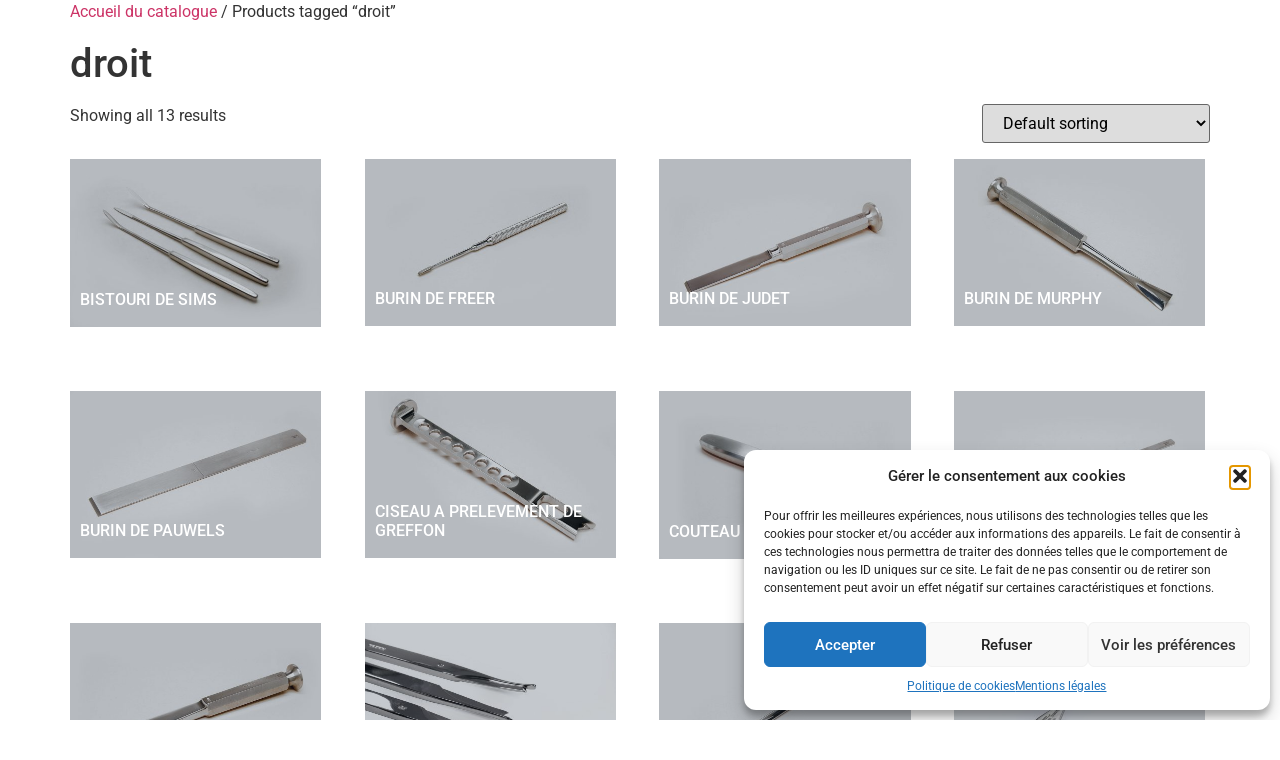

--- FILE ---
content_type: text/html; charset=UTF-8
request_url: https://www.lasserteux.fr/etiquette-produit/droit/
body_size: 18023
content:
<!doctype html>
<html lang="fr-FR">
<head>
	<meta charset="UTF-8">
	<meta name="viewport" content="width=device-width, initial-scale=1">
	<link rel="profile" href="https://gmpg.org/xfn/11">
	<meta name='robots' content='index, follow, max-image-preview:large, max-snippet:-1, max-video-preview:-1' />
	<style>img:is([sizes="auto" i], [sizes^="auto," i]) { contain-intrinsic-size: 3000px 1500px }</style>
	
	<!-- This site is optimized with the Yoast SEO plugin v25.8 - https://yoast.com/wordpress/plugins/seo/ -->
	<title>Archives des droit | LASSERTEUX</title>
	<link rel="canonical" href="https://www.lasserteux.fr/etiquette-produit/droit/" />
	<meta property="og:locale" content="fr_FR" />
	<meta property="og:type" content="article" />
	<meta property="og:title" content="Archives des droit | LASSERTEUX" />
	<meta property="og:url" content="https://www.lasserteux.fr/etiquette-produit/droit/" />
	<meta property="og:site_name" content="LASSERTEUX" />
	<meta name="twitter:card" content="summary_large_image" />
	<script type="application/ld+json" class="yoast-schema-graph">{"@context":"https://schema.org","@graph":[{"@type":"CollectionPage","@id":"https://www.lasserteux.fr/etiquette-produit/droit/","url":"https://www.lasserteux.fr/etiquette-produit/droit/","name":"Archives des droit | LASSERTEUX","isPartOf":{"@id":"https://www.lasserteux.fr/#website"},"primaryImageOfPage":{"@id":"https://www.lasserteux.fr/etiquette-produit/droit/#primaryimage"},"image":{"@id":"https://www.lasserteux.fr/etiquette-produit/droit/#primaryimage"},"thumbnailUrl":"https://www.lasserteux.fr/wp-content/uploads/2023/01/bistouris-de-Sims.jpg","breadcrumb":{"@id":"https://www.lasserteux.fr/etiquette-produit/droit/#breadcrumb"},"inLanguage":"fr-FR"},{"@type":"ImageObject","inLanguage":"fr-FR","@id":"https://www.lasserteux.fr/etiquette-produit/droit/#primaryimage","url":"https://www.lasserteux.fr/wp-content/uploads/2023/01/bistouris-de-Sims.jpg","contentUrl":"https://www.lasserteux.fr/wp-content/uploads/2023/01/bistouris-de-Sims.jpg","width":1024,"height":685},{"@type":"BreadcrumbList","@id":"https://www.lasserteux.fr/etiquette-produit/droit/#breadcrumb","itemListElement":[{"@type":"ListItem","position":1,"name":"Accueil","item":"https://www.lasserteux.fr/"},{"@type":"ListItem","position":2,"name":"droit"}]},{"@type":"WebSite","@id":"https://www.lasserteux.fr/#website","url":"https://www.lasserteux.fr/","name":"LASSERTEUX","description":"Fabrication de matériel médico-chirurgical","publisher":{"@id":"https://www.lasserteux.fr/#organization"},"potentialAction":[{"@type":"SearchAction","target":{"@type":"EntryPoint","urlTemplate":"https://www.lasserteux.fr/?s={search_term_string}"},"query-input":{"@type":"PropertyValueSpecification","valueRequired":true,"valueName":"search_term_string"}}],"inLanguage":"fr-FR"},{"@type":"Organization","@id":"https://www.lasserteux.fr/#organization","name":"LASSERTEUX","url":"https://www.lasserteux.fr/","logo":{"@type":"ImageObject","inLanguage":"fr-FR","@id":"https://www.lasserteux.fr/#/schema/logo/image/","url":"","contentUrl":"","caption":"LASSERTEUX"},"image":{"@id":"https://www.lasserteux.fr/#/schema/logo/image/"}}]}</script>
	<!-- / Yoast SEO plugin. -->


<link rel="alternate" type="application/rss+xml" title="LASSERTEUX &raquo; Flux" href="https://www.lasserteux.fr/feed/" />
<link rel="alternate" type="application/rss+xml" title="LASSERTEUX &raquo; Flux des commentaires" href="https://www.lasserteux.fr/comments/feed/" />
<link rel="alternate" type="application/rss+xml" title="Flux pour LASSERTEUX &raquo; droit Tag" href="https://www.lasserteux.fr/etiquette-produit/droit/feed/" />
<script>
window._wpemojiSettings = {"baseUrl":"https:\/\/s.w.org\/images\/core\/emoji\/16.0.1\/72x72\/","ext":".png","svgUrl":"https:\/\/s.w.org\/images\/core\/emoji\/16.0.1\/svg\/","svgExt":".svg","source":{"concatemoji":"https:\/\/www.lasserteux.fr\/wp-includes\/js\/wp-emoji-release.min.js?ver=6.8.3"}};
/*! This file is auto-generated */
!function(s,n){var o,i,e;function c(e){try{var t={supportTests:e,timestamp:(new Date).valueOf()};sessionStorage.setItem(o,JSON.stringify(t))}catch(e){}}function p(e,t,n){e.clearRect(0,0,e.canvas.width,e.canvas.height),e.fillText(t,0,0);var t=new Uint32Array(e.getImageData(0,0,e.canvas.width,e.canvas.height).data),a=(e.clearRect(0,0,e.canvas.width,e.canvas.height),e.fillText(n,0,0),new Uint32Array(e.getImageData(0,0,e.canvas.width,e.canvas.height).data));return t.every(function(e,t){return e===a[t]})}function u(e,t){e.clearRect(0,0,e.canvas.width,e.canvas.height),e.fillText(t,0,0);for(var n=e.getImageData(16,16,1,1),a=0;a<n.data.length;a++)if(0!==n.data[a])return!1;return!0}function f(e,t,n,a){switch(t){case"flag":return n(e,"\ud83c\udff3\ufe0f\u200d\u26a7\ufe0f","\ud83c\udff3\ufe0f\u200b\u26a7\ufe0f")?!1:!n(e,"\ud83c\udde8\ud83c\uddf6","\ud83c\udde8\u200b\ud83c\uddf6")&&!n(e,"\ud83c\udff4\udb40\udc67\udb40\udc62\udb40\udc65\udb40\udc6e\udb40\udc67\udb40\udc7f","\ud83c\udff4\u200b\udb40\udc67\u200b\udb40\udc62\u200b\udb40\udc65\u200b\udb40\udc6e\u200b\udb40\udc67\u200b\udb40\udc7f");case"emoji":return!a(e,"\ud83e\udedf")}return!1}function g(e,t,n,a){var r="undefined"!=typeof WorkerGlobalScope&&self instanceof WorkerGlobalScope?new OffscreenCanvas(300,150):s.createElement("canvas"),o=r.getContext("2d",{willReadFrequently:!0}),i=(o.textBaseline="top",o.font="600 32px Arial",{});return e.forEach(function(e){i[e]=t(o,e,n,a)}),i}function t(e){var t=s.createElement("script");t.src=e,t.defer=!0,s.head.appendChild(t)}"undefined"!=typeof Promise&&(o="wpEmojiSettingsSupports",i=["flag","emoji"],n.supports={everything:!0,everythingExceptFlag:!0},e=new Promise(function(e){s.addEventListener("DOMContentLoaded",e,{once:!0})}),new Promise(function(t){var n=function(){try{var e=JSON.parse(sessionStorage.getItem(o));if("object"==typeof e&&"number"==typeof e.timestamp&&(new Date).valueOf()<e.timestamp+604800&&"object"==typeof e.supportTests)return e.supportTests}catch(e){}return null}();if(!n){if("undefined"!=typeof Worker&&"undefined"!=typeof OffscreenCanvas&&"undefined"!=typeof URL&&URL.createObjectURL&&"undefined"!=typeof Blob)try{var e="postMessage("+g.toString()+"("+[JSON.stringify(i),f.toString(),p.toString(),u.toString()].join(",")+"));",a=new Blob([e],{type:"text/javascript"}),r=new Worker(URL.createObjectURL(a),{name:"wpTestEmojiSupports"});return void(r.onmessage=function(e){c(n=e.data),r.terminate(),t(n)})}catch(e){}c(n=g(i,f,p,u))}t(n)}).then(function(e){for(var t in e)n.supports[t]=e[t],n.supports.everything=n.supports.everything&&n.supports[t],"flag"!==t&&(n.supports.everythingExceptFlag=n.supports.everythingExceptFlag&&n.supports[t]);n.supports.everythingExceptFlag=n.supports.everythingExceptFlag&&!n.supports.flag,n.DOMReady=!1,n.readyCallback=function(){n.DOMReady=!0}}).then(function(){return e}).then(function(){var e;n.supports.everything||(n.readyCallback(),(e=n.source||{}).concatemoji?t(e.concatemoji):e.wpemoji&&e.twemoji&&(t(e.twemoji),t(e.wpemoji)))}))}((window,document),window._wpemojiSettings);
</script>
<style id='wp-emoji-styles-inline-css'>

	img.wp-smiley, img.emoji {
		display: inline !important;
		border: none !important;
		box-shadow: none !important;
		height: 1em !important;
		width: 1em !important;
		margin: 0 0.07em !important;
		vertical-align: -0.1em !important;
		background: none !important;
		padding: 0 !important;
	}
</style>
<link rel='stylesheet' id='wp-block-library-css' href='https://www.lasserteux.fr/wp-includes/css/dist/block-library/style.min.css?ver=6.8.3' media='all' />
<style id='global-styles-inline-css'>
:root{--wp--preset--aspect-ratio--square: 1;--wp--preset--aspect-ratio--4-3: 4/3;--wp--preset--aspect-ratio--3-4: 3/4;--wp--preset--aspect-ratio--3-2: 3/2;--wp--preset--aspect-ratio--2-3: 2/3;--wp--preset--aspect-ratio--16-9: 16/9;--wp--preset--aspect-ratio--9-16: 9/16;--wp--preset--color--black: #000000;--wp--preset--color--cyan-bluish-gray: #abb8c3;--wp--preset--color--white: #ffffff;--wp--preset--color--pale-pink: #f78da7;--wp--preset--color--vivid-red: #cf2e2e;--wp--preset--color--luminous-vivid-orange: #ff6900;--wp--preset--color--luminous-vivid-amber: #fcb900;--wp--preset--color--light-green-cyan: #7bdcb5;--wp--preset--color--vivid-green-cyan: #00d084;--wp--preset--color--pale-cyan-blue: #8ed1fc;--wp--preset--color--vivid-cyan-blue: #0693e3;--wp--preset--color--vivid-purple: #9b51e0;--wp--preset--gradient--vivid-cyan-blue-to-vivid-purple: linear-gradient(135deg,rgba(6,147,227,1) 0%,rgb(155,81,224) 100%);--wp--preset--gradient--light-green-cyan-to-vivid-green-cyan: linear-gradient(135deg,rgb(122,220,180) 0%,rgb(0,208,130) 100%);--wp--preset--gradient--luminous-vivid-amber-to-luminous-vivid-orange: linear-gradient(135deg,rgba(252,185,0,1) 0%,rgba(255,105,0,1) 100%);--wp--preset--gradient--luminous-vivid-orange-to-vivid-red: linear-gradient(135deg,rgba(255,105,0,1) 0%,rgb(207,46,46) 100%);--wp--preset--gradient--very-light-gray-to-cyan-bluish-gray: linear-gradient(135deg,rgb(238,238,238) 0%,rgb(169,184,195) 100%);--wp--preset--gradient--cool-to-warm-spectrum: linear-gradient(135deg,rgb(74,234,220) 0%,rgb(151,120,209) 20%,rgb(207,42,186) 40%,rgb(238,44,130) 60%,rgb(251,105,98) 80%,rgb(254,248,76) 100%);--wp--preset--gradient--blush-light-purple: linear-gradient(135deg,rgb(255,206,236) 0%,rgb(152,150,240) 100%);--wp--preset--gradient--blush-bordeaux: linear-gradient(135deg,rgb(254,205,165) 0%,rgb(254,45,45) 50%,rgb(107,0,62) 100%);--wp--preset--gradient--luminous-dusk: linear-gradient(135deg,rgb(255,203,112) 0%,rgb(199,81,192) 50%,rgb(65,88,208) 100%);--wp--preset--gradient--pale-ocean: linear-gradient(135deg,rgb(255,245,203) 0%,rgb(182,227,212) 50%,rgb(51,167,181) 100%);--wp--preset--gradient--electric-grass: linear-gradient(135deg,rgb(202,248,128) 0%,rgb(113,206,126) 100%);--wp--preset--gradient--midnight: linear-gradient(135deg,rgb(2,3,129) 0%,rgb(40,116,252) 100%);--wp--preset--font-size--small: 13px;--wp--preset--font-size--medium: 20px;--wp--preset--font-size--large: 36px;--wp--preset--font-size--x-large: 42px;--wp--preset--font-family--inter: "Inter", sans-serif;--wp--preset--font-family--cardo: Cardo;--wp--preset--spacing--20: 0.44rem;--wp--preset--spacing--30: 0.67rem;--wp--preset--spacing--40: 1rem;--wp--preset--spacing--50: 1.5rem;--wp--preset--spacing--60: 2.25rem;--wp--preset--spacing--70: 3.38rem;--wp--preset--spacing--80: 5.06rem;--wp--preset--shadow--natural: 6px 6px 9px rgba(0, 0, 0, 0.2);--wp--preset--shadow--deep: 12px 12px 50px rgba(0, 0, 0, 0.4);--wp--preset--shadow--sharp: 6px 6px 0px rgba(0, 0, 0, 0.2);--wp--preset--shadow--outlined: 6px 6px 0px -3px rgba(255, 255, 255, 1), 6px 6px rgba(0, 0, 0, 1);--wp--preset--shadow--crisp: 6px 6px 0px rgba(0, 0, 0, 1);}:root { --wp--style--global--content-size: 800px;--wp--style--global--wide-size: 1200px; }:where(body) { margin: 0; }.wp-site-blocks > .alignleft { float: left; margin-right: 2em; }.wp-site-blocks > .alignright { float: right; margin-left: 2em; }.wp-site-blocks > .aligncenter { justify-content: center; margin-left: auto; margin-right: auto; }:where(.wp-site-blocks) > * { margin-block-start: 24px; margin-block-end: 0; }:where(.wp-site-blocks) > :first-child { margin-block-start: 0; }:where(.wp-site-blocks) > :last-child { margin-block-end: 0; }:root { --wp--style--block-gap: 24px; }:root :where(.is-layout-flow) > :first-child{margin-block-start: 0;}:root :where(.is-layout-flow) > :last-child{margin-block-end: 0;}:root :where(.is-layout-flow) > *{margin-block-start: 24px;margin-block-end: 0;}:root :where(.is-layout-constrained) > :first-child{margin-block-start: 0;}:root :where(.is-layout-constrained) > :last-child{margin-block-end: 0;}:root :where(.is-layout-constrained) > *{margin-block-start: 24px;margin-block-end: 0;}:root :where(.is-layout-flex){gap: 24px;}:root :where(.is-layout-grid){gap: 24px;}.is-layout-flow > .alignleft{float: left;margin-inline-start: 0;margin-inline-end: 2em;}.is-layout-flow > .alignright{float: right;margin-inline-start: 2em;margin-inline-end: 0;}.is-layout-flow > .aligncenter{margin-left: auto !important;margin-right: auto !important;}.is-layout-constrained > .alignleft{float: left;margin-inline-start: 0;margin-inline-end: 2em;}.is-layout-constrained > .alignright{float: right;margin-inline-start: 2em;margin-inline-end: 0;}.is-layout-constrained > .aligncenter{margin-left: auto !important;margin-right: auto !important;}.is-layout-constrained > :where(:not(.alignleft):not(.alignright):not(.alignfull)){max-width: var(--wp--style--global--content-size);margin-left: auto !important;margin-right: auto !important;}.is-layout-constrained > .alignwide{max-width: var(--wp--style--global--wide-size);}body .is-layout-flex{display: flex;}.is-layout-flex{flex-wrap: wrap;align-items: center;}.is-layout-flex > :is(*, div){margin: 0;}body .is-layout-grid{display: grid;}.is-layout-grid > :is(*, div){margin: 0;}body{padding-top: 0px;padding-right: 0px;padding-bottom: 0px;padding-left: 0px;}a:where(:not(.wp-element-button)){text-decoration: underline;}:root :where(.wp-element-button, .wp-block-button__link){background-color: #32373c;border-width: 0;color: #fff;font-family: inherit;font-size: inherit;line-height: inherit;padding: calc(0.667em + 2px) calc(1.333em + 2px);text-decoration: none;}.has-black-color{color: var(--wp--preset--color--black) !important;}.has-cyan-bluish-gray-color{color: var(--wp--preset--color--cyan-bluish-gray) !important;}.has-white-color{color: var(--wp--preset--color--white) !important;}.has-pale-pink-color{color: var(--wp--preset--color--pale-pink) !important;}.has-vivid-red-color{color: var(--wp--preset--color--vivid-red) !important;}.has-luminous-vivid-orange-color{color: var(--wp--preset--color--luminous-vivid-orange) !important;}.has-luminous-vivid-amber-color{color: var(--wp--preset--color--luminous-vivid-amber) !important;}.has-light-green-cyan-color{color: var(--wp--preset--color--light-green-cyan) !important;}.has-vivid-green-cyan-color{color: var(--wp--preset--color--vivid-green-cyan) !important;}.has-pale-cyan-blue-color{color: var(--wp--preset--color--pale-cyan-blue) !important;}.has-vivid-cyan-blue-color{color: var(--wp--preset--color--vivid-cyan-blue) !important;}.has-vivid-purple-color{color: var(--wp--preset--color--vivid-purple) !important;}.has-black-background-color{background-color: var(--wp--preset--color--black) !important;}.has-cyan-bluish-gray-background-color{background-color: var(--wp--preset--color--cyan-bluish-gray) !important;}.has-white-background-color{background-color: var(--wp--preset--color--white) !important;}.has-pale-pink-background-color{background-color: var(--wp--preset--color--pale-pink) !important;}.has-vivid-red-background-color{background-color: var(--wp--preset--color--vivid-red) !important;}.has-luminous-vivid-orange-background-color{background-color: var(--wp--preset--color--luminous-vivid-orange) !important;}.has-luminous-vivid-amber-background-color{background-color: var(--wp--preset--color--luminous-vivid-amber) !important;}.has-light-green-cyan-background-color{background-color: var(--wp--preset--color--light-green-cyan) !important;}.has-vivid-green-cyan-background-color{background-color: var(--wp--preset--color--vivid-green-cyan) !important;}.has-pale-cyan-blue-background-color{background-color: var(--wp--preset--color--pale-cyan-blue) !important;}.has-vivid-cyan-blue-background-color{background-color: var(--wp--preset--color--vivid-cyan-blue) !important;}.has-vivid-purple-background-color{background-color: var(--wp--preset--color--vivid-purple) !important;}.has-black-border-color{border-color: var(--wp--preset--color--black) !important;}.has-cyan-bluish-gray-border-color{border-color: var(--wp--preset--color--cyan-bluish-gray) !important;}.has-white-border-color{border-color: var(--wp--preset--color--white) !important;}.has-pale-pink-border-color{border-color: var(--wp--preset--color--pale-pink) !important;}.has-vivid-red-border-color{border-color: var(--wp--preset--color--vivid-red) !important;}.has-luminous-vivid-orange-border-color{border-color: var(--wp--preset--color--luminous-vivid-orange) !important;}.has-luminous-vivid-amber-border-color{border-color: var(--wp--preset--color--luminous-vivid-amber) !important;}.has-light-green-cyan-border-color{border-color: var(--wp--preset--color--light-green-cyan) !important;}.has-vivid-green-cyan-border-color{border-color: var(--wp--preset--color--vivid-green-cyan) !important;}.has-pale-cyan-blue-border-color{border-color: var(--wp--preset--color--pale-cyan-blue) !important;}.has-vivid-cyan-blue-border-color{border-color: var(--wp--preset--color--vivid-cyan-blue) !important;}.has-vivid-purple-border-color{border-color: var(--wp--preset--color--vivid-purple) !important;}.has-vivid-cyan-blue-to-vivid-purple-gradient-background{background: var(--wp--preset--gradient--vivid-cyan-blue-to-vivid-purple) !important;}.has-light-green-cyan-to-vivid-green-cyan-gradient-background{background: var(--wp--preset--gradient--light-green-cyan-to-vivid-green-cyan) !important;}.has-luminous-vivid-amber-to-luminous-vivid-orange-gradient-background{background: var(--wp--preset--gradient--luminous-vivid-amber-to-luminous-vivid-orange) !important;}.has-luminous-vivid-orange-to-vivid-red-gradient-background{background: var(--wp--preset--gradient--luminous-vivid-orange-to-vivid-red) !important;}.has-very-light-gray-to-cyan-bluish-gray-gradient-background{background: var(--wp--preset--gradient--very-light-gray-to-cyan-bluish-gray) !important;}.has-cool-to-warm-spectrum-gradient-background{background: var(--wp--preset--gradient--cool-to-warm-spectrum) !important;}.has-blush-light-purple-gradient-background{background: var(--wp--preset--gradient--blush-light-purple) !important;}.has-blush-bordeaux-gradient-background{background: var(--wp--preset--gradient--blush-bordeaux) !important;}.has-luminous-dusk-gradient-background{background: var(--wp--preset--gradient--luminous-dusk) !important;}.has-pale-ocean-gradient-background{background: var(--wp--preset--gradient--pale-ocean) !important;}.has-electric-grass-gradient-background{background: var(--wp--preset--gradient--electric-grass) !important;}.has-midnight-gradient-background{background: var(--wp--preset--gradient--midnight) !important;}.has-small-font-size{font-size: var(--wp--preset--font-size--small) !important;}.has-medium-font-size{font-size: var(--wp--preset--font-size--medium) !important;}.has-large-font-size{font-size: var(--wp--preset--font-size--large) !important;}.has-x-large-font-size{font-size: var(--wp--preset--font-size--x-large) !important;}.has-inter-font-family{font-family: var(--wp--preset--font-family--inter) !important;}.has-cardo-font-family{font-family: var(--wp--preset--font-family--cardo) !important;}
:root :where(.wp-block-pullquote){font-size: 1.5em;line-height: 1.6;}
</style>
<link rel='stylesheet' id='woocommerce-layout-css' href='https://www.lasserteux.fr/wp-content/plugins/woocommerce/assets/css/woocommerce-layout.css?ver=9.1.4' media='all' />
<link rel='stylesheet' id='woocommerce-smallscreen-css' href='https://www.lasserteux.fr/wp-content/plugins/woocommerce/assets/css/woocommerce-smallscreen.css?ver=9.1.4' media='only screen and (max-width: 768px)' />
<link rel='stylesheet' id='woocommerce-general-css' href='https://www.lasserteux.fr/wp-content/plugins/woocommerce/assets/css/woocommerce.css?ver=9.1.4' media='all' />
<style id='woocommerce-inline-inline-css'>
.woocommerce form .form-row .required { visibility: visible; }
</style>
<link rel='stylesheet' id='cmplz-general-css' href='https://www.lasserteux.fr/wp-content/plugins/complianz-gdpr/assets/css/cookieblocker.min.css?ver=1754380163' media='all' />
<link rel='stylesheet' id='dgwt-wcas-style-css' href='https://www.lasserteux.fr/wp-content/plugins/ajax-search-for-woocommerce-premium/assets/css/style.min.css?ver=1.22.1' media='all' />
<link rel='stylesheet' id='parent-style-css' href='https://www.lasserteux.fr/wp-content/themes/hello-elementor/style.css?ver=6.8.3' media='all' />
<link rel='stylesheet' id='child-style-css' href='https://www.lasserteux.fr/wp-content/themes/oci/style.css?ver=2.0.0' media='all' />
<link rel='stylesheet' id='hello-elementor-css' href='https://www.lasserteux.fr/wp-content/themes/hello-elementor/assets/css/reset.css?ver=3.4.4' media='all' />
<link rel='stylesheet' id='hello-elementor-theme-style-css' href='https://www.lasserteux.fr/wp-content/themes/hello-elementor/assets/css/theme.css?ver=3.4.4' media='all' />
<link rel='stylesheet' id='hello-elementor-header-footer-css' href='https://www.lasserteux.fr/wp-content/themes/hello-elementor/assets/css/header-footer.css?ver=3.4.4' media='all' />
<link rel='stylesheet' id='elementor-frontend-css' href='https://www.lasserteux.fr/wp-content/plugins/elementor/assets/css/frontend.min.css?ver=3.31.3' media='all' />
<link rel='stylesheet' id='elementor-post-4870-css' href='https://www.lasserteux.fr/wp-content/uploads/elementor/css/post-4870.css?ver=1759266185' media='all' />
<link rel='stylesheet' id='jet-elements-css' href='https://www.lasserteux.fr/wp-content/plugins/jet-elements/assets/css/jet-elements.css?ver=2.6.9' media='all' />
<link rel='stylesheet' id='jet-elements-skin-css' href='https://www.lasserteux.fr/wp-content/plugins/jet-elements/assets/css/jet-elements-skin.css?ver=2.6.9' media='all' />
<link rel='stylesheet' id='elementor-icons-css' href='https://www.lasserteux.fr/wp-content/plugins/elementor/assets/lib/eicons/css/elementor-icons.min.css?ver=5.43.0' media='all' />
<link rel='stylesheet' id='elementor-post-23336-css' href='https://www.lasserteux.fr/wp-content/uploads/elementor/css/post-23336.css?ver=1759266185' media='all' />
<link rel='stylesheet' id='yith_wcp_frontend-css' href='https://www.lasserteux.fr/wp-content/plugins/yith-woocommerce-composite-products-premium/assets/css/yith-wcp-frontend.css?ver=1.1.20' media='all' />
<link rel='stylesheet' id='elementor-gf-local-roboto-css' href='https://www.lasserteux.fr/wp-content/uploads/elementor/google-fonts/css/roboto.css?ver=1754380297' media='all' />
<link rel='stylesheet' id='elementor-gf-local-robotoslab-css' href='https://www.lasserteux.fr/wp-content/uploads/elementor/google-fonts/css/robotoslab.css?ver=1754380300' media='all' />
<link rel='stylesheet' id='elementor-icons-shared-0-css' href='https://www.lasserteux.fr/wp-content/plugins/elementor/assets/lib/font-awesome/css/fontawesome.min.css?ver=5.15.3' media='all' />
<link rel='stylesheet' id='elementor-icons-fa-solid-css' href='https://www.lasserteux.fr/wp-content/plugins/elementor/assets/lib/font-awesome/css/solid.min.css?ver=5.15.3' media='all' />
<link rel='stylesheet' id='elementor-icons-fa-regular-css' href='https://www.lasserteux.fr/wp-content/plugins/elementor/assets/lib/font-awesome/css/regular.min.css?ver=5.15.3' media='all' />
<script type="text/template" id="tmpl-variation-template">
	<div class="woocommerce-variation-description">{{{ data.variation.variation_description }}}</div>
	<div class="woocommerce-variation-price">{{{ data.variation.price_html }}}</div>
	<div class="woocommerce-variation-availability">{{{ data.variation.availability_html }}}</div>
</script>
<script type="text/template" id="tmpl-unavailable-variation-template">
	<p>Sorry, this product is unavailable. Please choose a different combination.</p>
</script>
<script src="https://www.lasserteux.fr/wp-includes/js/jquery/jquery.min.js?ver=3.7.1" id="jquery-core-js"></script>
<script src="https://www.lasserteux.fr/wp-includes/js/jquery/jquery-migrate.min.js?ver=3.4.1" id="jquery-migrate-js"></script>
<script src="https://www.lasserteux.fr/wp-content/plugins/woocommerce/assets/js/jquery-blockui/jquery.blockUI.min.js?ver=2.7.0-wc.9.1.4" id="jquery-blockui-js" data-wp-strategy="defer"></script>
<script id="wc-add-to-cart-js-extra">
var wc_add_to_cart_params = {"ajax_url":"\/wp-admin\/admin-ajax.php","wc_ajax_url":"\/?wc-ajax=%%endpoint%%","i18n_view_cart":"View cart","cart_url":"https:\/\/www.lasserteux.fr","is_cart":"","cart_redirect_after_add":"no"};
</script>
<script src="https://www.lasserteux.fr/wp-content/plugins/woocommerce/assets/js/frontend/add-to-cart.min.js?ver=9.1.4" id="wc-add-to-cart-js" defer data-wp-strategy="defer"></script>
<script src="https://www.lasserteux.fr/wp-content/plugins/woocommerce/assets/js/js-cookie/js.cookie.min.js?ver=2.1.4-wc.9.1.4" id="js-cookie-js" defer data-wp-strategy="defer"></script>
<script id="woocommerce-js-extra">
var woocommerce_params = {"ajax_url":"\/wp-admin\/admin-ajax.php","wc_ajax_url":"\/?wc-ajax=%%endpoint%%"};
</script>
<script src="https://www.lasserteux.fr/wp-content/plugins/woocommerce/assets/js/frontend/woocommerce.min.js?ver=9.1.4" id="woocommerce-js" defer data-wp-strategy="defer"></script>
<script src="https://www.lasserteux.fr/wp-content/themes/oci/scripts.js?ver=6.8.3" id="my-js-js"></script>
<script src="https://www.lasserteux.fr/wp-includes/js/underscore.min.js?ver=1.13.7" id="underscore-js"></script>
<script id="wp-util-js-extra">
var _wpUtilSettings = {"ajax":{"url":"\/wp-admin\/admin-ajax.php"}};
</script>
<script src="https://www.lasserteux.fr/wp-includes/js/wp-util.min.js?ver=6.8.3" id="wp-util-js"></script>
<link rel="https://api.w.org/" href="https://www.lasserteux.fr/wp-json/" /><link rel="alternate" title="JSON" type="application/json" href="https://www.lasserteux.fr/wp-json/wp/v2/product_tag/226" /><link rel="EditURI" type="application/rsd+xml" title="RSD" href="https://www.lasserteux.fr/xmlrpc.php?rsd" />
			<style>.cmplz-hidden {
					display: none !important;
				}</style>		<style>
			.dgwt-wcas-ico-magnifier,.dgwt-wcas-ico-magnifier-handler{max-width:20px}.dgwt-wcas-search-wrapp .dgwt-wcas-sf-wrapp .dgwt-wcas-search-submit::before{border-color:transparent #4d76ba}.dgwt-wcas-search-wrapp .dgwt-wcas-sf-wrapp .dgwt-wcas-search-submit:hover::before,.dgwt-wcas-search-wrapp .dgwt-wcas-sf-wrapp .dgwt-wcas-search-submit:focus::before{border-right-color:#4d76ba}.dgwt-wcas-search-wrapp .dgwt-wcas-sf-wrapp .dgwt-wcas-search-submit,.dgwt-wcas-om-bar .dgwt-wcas-om-return{background-color:#4d76ba;color:#fff}.dgwt-wcas-search-wrapp .dgwt-wcas-ico-magnifier,.dgwt-wcas-search-wrapp .dgwt-wcas-sf-wrapp .dgwt-wcas-search-submit svg path,.dgwt-wcas-om-bar .dgwt-wcas-om-return svg path{fill:#fff}		</style>
			<noscript><style>.woocommerce-product-gallery{ opacity: 1 !important; }</style></noscript>
	<meta name="generator" content="Elementor 3.31.3; features: additional_custom_breakpoints, e_element_cache; settings: css_print_method-external, google_font-enabled, font_display-auto">
			<style>
				.e-con.e-parent:nth-of-type(n+4):not(.e-lazyloaded):not(.e-no-lazyload),
				.e-con.e-parent:nth-of-type(n+4):not(.e-lazyloaded):not(.e-no-lazyload) * {
					background-image: none !important;
				}
				@media screen and (max-height: 1024px) {
					.e-con.e-parent:nth-of-type(n+3):not(.e-lazyloaded):not(.e-no-lazyload),
					.e-con.e-parent:nth-of-type(n+3):not(.e-lazyloaded):not(.e-no-lazyload) * {
						background-image: none !important;
					}
				}
				@media screen and (max-height: 640px) {
					.e-con.e-parent:nth-of-type(n+2):not(.e-lazyloaded):not(.e-no-lazyload),
					.e-con.e-parent:nth-of-type(n+2):not(.e-lazyloaded):not(.e-no-lazyload) * {
						background-image: none !important;
					}
				}
			</style>
			<style class='wp-fonts-local'>
@font-face{font-family:Inter;font-style:normal;font-weight:300 900;font-display:fallback;src:url('https://www.lasserteux.fr/wp-content/plugins/woocommerce/assets/fonts/Inter-VariableFont_slnt,wght.woff2') format('woff2');font-stretch:normal;}
@font-face{font-family:Cardo;font-style:normal;font-weight:400;font-display:fallback;src:url('https://www.lasserteux.fr/wp-content/plugins/woocommerce/assets/fonts/cardo_normal_400.woff2') format('woff2');}
</style>
<link rel="icon" href="https://www.lasserteux.fr/wp-content/uploads/2022/01/cropped-favicon-300x300-1-64x64.png" sizes="32x32" />
<link rel="icon" href="https://www.lasserteux.fr/wp-content/uploads/2022/01/cropped-favicon-300x300-1.png" sizes="192x192" />
<link rel="apple-touch-icon" href="https://www.lasserteux.fr/wp-content/uploads/2022/01/cropped-favicon-300x300-1.png" />
<meta name="msapplication-TileImage" content="https://www.lasserteux.fr/wp-content/uploads/2022/01/cropped-favicon-300x300-1.png" />
</head>
<body data-cmplz=1 class="archive tax-product_tag term-droit term-226 wp-embed-responsive wp-theme-hello-elementor wp-child-theme-oci theme-hello-elementor woocommerce woocommerce-page woocommerce-no-js hello-elementor-default elementor-default elementor-kit-4870">


<a class="skip-link screen-reader-text" href="#content">Aller au contenu</a>

<header id="site-header" class="site-header dynamic-header menu-dropdown-tablet">
	<div class="header-inner">
		<div class="site-branding show-title">
							<div class="site-title show">
					<a href="https://www.lasserteux.fr/" title="Accueil" rel="home">
						LASSERTEUX					</a>
				</div>
							<p class="site-description show">
					Fabrication de matériel médico-chirurgical				</p>
					</div>

					<nav class="site-navigation show" aria-label="Menu principal">
				<ul id="menu-menu-principal" class="menu"><li id="menu-item-23461" class="menu-item menu-item-type-post_type menu-item-object-page menu-item-home menu-item-23461"><a href="https://www.lasserteux.fr/">Accueil</a></li>
<li id="menu-item-23459" class="menu-item menu-item-type-post_type menu-item-object-page menu-item-23459"><a href="https://www.lasserteux.fr/et-si-on-parlait-de/">Et si on parlait de…</a></li>
<li id="menu-item-23458" class="menu-item menu-item-type-post_type menu-item-object-page menu-item-23458"><a href="https://www.lasserteux.fr/notre-entreprise/">Notre entreprise</a></li>
<li id="menu-item-23460" class="menu-item menu-item-type-post_type menu-item-object-page menu-item-23460"><a href="https://www.lasserteux.fr/catalogue/">Catalogue</a></li>
<li id="menu-item-23456" class="menu-item menu-item-type-post_type menu-item-object-page menu-item-23456"><a href="https://www.lasserteux.fr/sur-mesure/">Sur-mesure</a></li>
<li id="menu-item-23457" class="menu-item menu-item-type-post_type menu-item-object-page menu-item-23457"><a href="https://www.lasserteux.fr/responsabilites/">Responsabilités</a></li>
</ul>			</nav>
							<div class="site-navigation-toggle-holder show">
				<button type="button" class="site-navigation-toggle" aria-label="Menu">
					<span class="site-navigation-toggle-icon" aria-hidden="true"></span>
				</button>
			</div>
			<nav class="site-navigation-dropdown show" aria-label="Menu mobile" aria-hidden="true" inert>
				<ul id="menu-menu-principal-1" class="menu"><li class="menu-item menu-item-type-post_type menu-item-object-page menu-item-home menu-item-23461"><a href="https://www.lasserteux.fr/">Accueil</a></li>
<li class="menu-item menu-item-type-post_type menu-item-object-page menu-item-23459"><a href="https://www.lasserteux.fr/et-si-on-parlait-de/">Et si on parlait de…</a></li>
<li class="menu-item menu-item-type-post_type menu-item-object-page menu-item-23458"><a href="https://www.lasserteux.fr/notre-entreprise/">Notre entreprise</a></li>
<li class="menu-item menu-item-type-post_type menu-item-object-page menu-item-23460"><a href="https://www.lasserteux.fr/catalogue/">Catalogue</a></li>
<li class="menu-item menu-item-type-post_type menu-item-object-page menu-item-23456"><a href="https://www.lasserteux.fr/sur-mesure/">Sur-mesure</a></li>
<li class="menu-item menu-item-type-post_type menu-item-object-page menu-item-23457"><a href="https://www.lasserteux.fr/responsabilites/">Responsabilités</a></li>
</ul>			</nav>
			</div>
</header>
<div id="primary" class="content-area"><main id="main" class="site-main" role="main"><nav class="woocommerce-breadcrumb" aria-label="Breadcrumb"><a href="https://www.lasserteux.fr/catalogue/">Accueil du catalogue</a>&nbsp;&#47;&nbsp;Products tagged &ldquo;droit&rdquo;</nav><header class="woocommerce-products-header">
			<h1 class="woocommerce-products-header__title page-title">droit</h1>
	
	</header>
<div class="woocommerce-notices-wrapper"></div><p class="woocommerce-result-count">
	Showing all 13 results</p>
<form class="woocommerce-ordering" method="get">
	<select name="orderby" class="orderby" aria-label="Shop order">
					<option value="menu_order"  selected='selected'>Default sorting</option>
					<option value="popularity" >Sort by popularity</option>
					<option value="date" >Sort by latest</option>
					<option value="price" >Sort by price: low to high</option>
					<option value="price-desc" >Sort by price: high to low</option>
			</select>
	<input type="hidden" name="paged" value="1" />
	</form>
<ul class="products columns-4">
<li class="product type-product post-4121 status-publish first instock product_cat-bistouri-couteau product_tag-a-droite product_tag-a-gauche product_tag-droit has-post-thumbnail shipping-taxable purchasable product-type-yith-composite">
	<a href="https://www.lasserteux.fr/produit/bistouri-de-sims/" class="woocommerce-LoopProduct-link woocommerce-loop-product__link"><img fetchpriority="high" width="500" height="334" src="https://www.lasserteux.fr/wp-content/uploads/2023/01/bistouris-de-Sims-500x334.jpg" class="attachment-woocommerce_thumbnail size-woocommerce_thumbnail" alt="" decoding="async" srcset="https://www.lasserteux.fr/wp-content/uploads/2023/01/bistouris-de-Sims-500x334.jpg 500w, https://www.lasserteux.fr/wp-content/uploads/2023/01/bistouris-de-Sims-300x201.jpg 300w, https://www.lasserteux.fr/wp-content/uploads/2023/01/bistouris-de-Sims-768x514.jpg 768w, https://www.lasserteux.fr/wp-content/uploads/2023/01/bistouris-de-Sims-800x535.jpg 800w, https://www.lasserteux.fr/wp-content/uploads/2023/01/bistouris-de-Sims-64x43.jpg 64w, https://www.lasserteux.fr/wp-content/uploads/2023/01/bistouris-de-Sims.jpg 1024w" sizes="(max-width: 500px) 100vw, 500px" /><h2 class="woocommerce-loop-product__title">BISTOURI DE SIMS</h2>
	<span class="price"><span class="woocommerce-Price-amount amount"><bdi><span class="woocommerce-Price-currencySymbol">&euro;</span>10.00</bdi></span></span>
</a><a href="https://www.lasserteux.fr/produit/bistouri-de-sims/" aria-describedby="woocommerce_loop_add_to_cart_link_describedby_4121" data-quantity="1" class="button product_type_yith-composite add_to_cart_button" data-product_id="4121" data-product_sku="87000X.00" aria-label="Read more about &ldquo;BISTOURI DE SIMS&rdquo;" rel="nofollow">Read more</a><span id="woocommerce_loop_add_to_cart_link_describedby_4121" class="screen-reader-text">
	</span>
</li>
<li class="product type-product post-951 status-publish instock product_cat-burin-orl product_tag-4-mm product_tag-6-mm product_tag-courbe product_tag-droit has-post-thumbnail shipping-taxable purchasable product-type-yith-composite">
	<a href="https://www.lasserteux.fr/produit/burin-de-freer/" class="woocommerce-LoopProduct-link woocommerce-loop-product__link"><img width="500" height="333" src="https://www.lasserteux.fr/wp-content/uploads/2023/01/burin-de-Freer-500x333.jpg" class="attachment-woocommerce_thumbnail size-woocommerce_thumbnail" alt="" decoding="async" srcset="https://www.lasserteux.fr/wp-content/uploads/2023/01/burin-de-Freer-500x333.jpg 500w, https://www.lasserteux.fr/wp-content/uploads/2023/01/burin-de-Freer-300x200.jpg 300w, https://www.lasserteux.fr/wp-content/uploads/2023/01/burin-de-Freer-768x511.jpg 768w, https://www.lasserteux.fr/wp-content/uploads/2023/01/burin-de-Freer-800x532.jpg 800w, https://www.lasserteux.fr/wp-content/uploads/2023/01/burin-de-Freer-64x43.jpg 64w, https://www.lasserteux.fr/wp-content/uploads/2023/01/burin-de-Freer.jpg 1024w" sizes="(max-width: 500px) 100vw, 500px" /><h2 class="woocommerce-loop-product__title">BURIN DE FREER</h2>
	<span class="price"><span class="woocommerce-Price-amount amount"><bdi><span class="woocommerce-Price-currencySymbol">&euro;</span>10.00</bdi></span></span>
</a><a href="https://www.lasserteux.fr/produit/burin-de-freer/" aria-describedby="woocommerce_loop_add_to_cart_link_describedby_951" data-quantity="1" class="button product_type_yith-composite add_to_cart_button" data-product_id="951" data-product_sku="72151X.XX" aria-label="Read more about &ldquo;BURIN DE FREER&rdquo;" rel="nofollow">Read more</a><span id="woocommerce_loop_add_to_cart_link_describedby_951" class="screen-reader-text">
	</span>
</li>
<li class="product type-product post-1594 status-publish instock product_cat-burin-osseux product_tag-10-mm product_tag-12-mm product_tag-15-mm product_tag-16-mm product_tag-18-mm product_tag-20-mm product_tag-25-mm product_tag-30-mm product_tag-35-mm product_tag-40-mm product_tag-courbe product_tag-droit has-post-thumbnail shipping-taxable purchasable product-type-yith-composite">
	<a href="https://www.lasserteux.fr/produit/burin-de-judet/" class="woocommerce-LoopProduct-link woocommerce-loop-product__link"><img width="500" height="333" src="https://www.lasserteux.fr/wp-content/uploads/2023/01/burin-de-Judet-22cm-1-500x333.jpg" class="attachment-woocommerce_thumbnail size-woocommerce_thumbnail" alt="" decoding="async" srcset="https://www.lasserteux.fr/wp-content/uploads/2023/01/burin-de-Judet-22cm-1-500x333.jpg 500w, https://www.lasserteux.fr/wp-content/uploads/2023/01/burin-de-Judet-22cm-1-300x200.jpg 300w, https://www.lasserteux.fr/wp-content/uploads/2023/01/burin-de-Judet-22cm-1-768x511.jpg 768w, https://www.lasserteux.fr/wp-content/uploads/2023/01/burin-de-Judet-22cm-1-800x532.jpg 800w, https://www.lasserteux.fr/wp-content/uploads/2023/01/burin-de-Judet-22cm-1-64x43.jpg 64w, https://www.lasserteux.fr/wp-content/uploads/2023/01/burin-de-Judet-22cm-1.jpg 1024w" sizes="(max-width: 500px) 100vw, 500px" /><h2 class="woocommerce-loop-product__title">BURIN DE JUDET</h2>
	<span class="price"><span class="woocommerce-Price-amount amount"><bdi><span class="woocommerce-Price-currencySymbol">&euro;</span>10.00</bdi></span></span>
</a><a href="https://www.lasserteux.fr/produit/burin-de-judet/" aria-describedby="woocommerce_loop_add_to_cart_link_describedby_1594" data-quantity="1" class="button product_type_yith-composite add_to_cart_button" data-product_id="1594" data-product_sku="7XXXXX.XX" aria-label="Read more about &ldquo;BURIN DE JUDET&rdquo;" rel="nofollow">Read more</a><span id="woocommerce_loop_add_to_cart_link_describedby_1594" class="screen-reader-text">
	</span>
</li>
<li class="product type-product post-1597 status-publish last instock product_cat-burin-osseux product_tag-17-mm product_tag-coude-arriere-convexe product_tag-coude-avant-concave product_tag-droit has-post-thumbnail shipping-taxable purchasable product-type-yith-composite">
	<a href="https://www.lasserteux.fr/produit/burin-de-murphy/" class="woocommerce-LoopProduct-link woocommerce-loop-product__link"><img loading="lazy" width="500" height="333" src="https://www.lasserteux.fr/wp-content/uploads/2023/01/burin-de-Murphy-21-cm-droit-500x333.jpg" class="attachment-woocommerce_thumbnail size-woocommerce_thumbnail" alt="" decoding="async" srcset="https://www.lasserteux.fr/wp-content/uploads/2023/01/burin-de-Murphy-21-cm-droit-500x333.jpg 500w, https://www.lasserteux.fr/wp-content/uploads/2023/01/burin-de-Murphy-21-cm-droit-300x200.jpg 300w, https://www.lasserteux.fr/wp-content/uploads/2023/01/burin-de-Murphy-21-cm-droit-768x511.jpg 768w, https://www.lasserteux.fr/wp-content/uploads/2023/01/burin-de-Murphy-21-cm-droit-800x532.jpg 800w, https://www.lasserteux.fr/wp-content/uploads/2023/01/burin-de-Murphy-21-cm-droit-64x43.jpg 64w, https://www.lasserteux.fr/wp-content/uploads/2023/01/burin-de-Murphy-21-cm-droit.jpg 1024w" sizes="(max-width: 500px) 100vw, 500px" /><h2 class="woocommerce-loop-product__title">BURIN DE MURPHY</h2>
	<span class="price"><span class="woocommerce-Price-amount amount"><bdi><span class="woocommerce-Price-currencySymbol">&euro;</span>10.00</bdi></span></span>
</a><a href="https://www.lasserteux.fr/produit/burin-de-murphy/" aria-describedby="woocommerce_loop_add_to_cart_link_describedby_1597" data-quantity="1" class="button product_type_yith-composite add_to_cart_button" data-product_id="1597" data-product_sku="713XXX.0X" aria-label="Read more about &ldquo;BURIN DE MURPHY&rdquo;" rel="nofollow">Read more</a><span id="woocommerce_loop_add_to_cart_link_describedby_1597" class="screen-reader-text">
	</span>
</li>
<li class="product type-product post-1581 status-publish first instock product_cat-burin-osseux product_tag-02-mm product_tag-3-mm product_tag-4-mm product_tag-5-mm product_tag-6-mm product_tag-7-mm product_tag-8-mm product_tag-10-mm product_tag-12-mm product_tag-13-mm product_tag-14-mm product_tag-15-mm product_tag-16-mm product_tag-18-mm product_tag-20-mm product_tag-25-mm product_tag-30-mm product_tag-35-mm product_tag-40-mm product_tag-50-mm product_tag-60-mm product_tag-courbe product_tag-droit has-post-thumbnail shipping-taxable purchasable product-type-yith-composite">
	<a href="https://www.lasserteux.fr/produit/burin-de-pauwels/" class="woocommerce-LoopProduct-link woocommerce-loop-product__link"><img loading="lazy" width="500" height="333" src="https://www.lasserteux.fr/wp-content/uploads/2023/01/burin-de-Pauwells-24-cm-2-1-500x333.jpg" class="attachment-woocommerce_thumbnail size-woocommerce_thumbnail" alt="" decoding="async" srcset="https://www.lasserteux.fr/wp-content/uploads/2023/01/burin-de-Pauwells-24-cm-2-1-500x333.jpg 500w, https://www.lasserteux.fr/wp-content/uploads/2023/01/burin-de-Pauwells-24-cm-2-1-300x200.jpg 300w, https://www.lasserteux.fr/wp-content/uploads/2023/01/burin-de-Pauwells-24-cm-2-1-768x511.jpg 768w, https://www.lasserteux.fr/wp-content/uploads/2023/01/burin-de-Pauwells-24-cm-2-1-800x532.jpg 800w, https://www.lasserteux.fr/wp-content/uploads/2023/01/burin-de-Pauwells-24-cm-2-1-64x43.jpg 64w, https://www.lasserteux.fr/wp-content/uploads/2023/01/burin-de-Pauwells-24-cm-2-1.jpg 1024w" sizes="(max-width: 500px) 100vw, 500px" /><h2 class="woocommerce-loop-product__title">BURIN DE PAUWELS</h2>
	<span class="price"><span class="woocommerce-Price-amount amount"><bdi><span class="woocommerce-Price-currencySymbol">&euro;</span>10.00</bdi></span></span>
</a><a href="https://www.lasserteux.fr/produit/burin-de-pauwels/" aria-describedby="woocommerce_loop_add_to_cart_link_describedby_1581" data-quantity="1" class="button product_type_yith-composite add_to_cart_button" data-product_id="1581" data-product_sku="712X10.XX" aria-label="Read more about &ldquo;BURIN DE PAUWELS&rdquo;" rel="nofollow">Read more</a><span id="woocommerce_loop_add_to_cart_link_describedby_1581" class="screen-reader-text">
	</span>
</li>
<li class="product type-product post-817 status-publish instock product_cat-burin-osseux product_tag-coude-a-25 product_tag-droit has-post-thumbnail shipping-taxable purchasable product-type-yith-composite">
	<a href="https://www.lasserteux.fr/produit/ciseau-a-prelevement-de-greffon/" class="woocommerce-LoopProduct-link woocommerce-loop-product__link"><img loading="lazy" width="500" height="333" src="https://www.lasserteux.fr/wp-content/uploads/2023/01/ciseau-a-prelevement-de-greffon-droit-500x333.jpg" class="attachment-woocommerce_thumbnail size-woocommerce_thumbnail" alt="" decoding="async" srcset="https://www.lasserteux.fr/wp-content/uploads/2023/01/ciseau-a-prelevement-de-greffon-droit-500x333.jpg 500w, https://www.lasserteux.fr/wp-content/uploads/2023/01/ciseau-a-prelevement-de-greffon-droit-300x200.jpg 300w, https://www.lasserteux.fr/wp-content/uploads/2023/01/ciseau-a-prelevement-de-greffon-droit-768x511.jpg 768w, https://www.lasserteux.fr/wp-content/uploads/2023/01/ciseau-a-prelevement-de-greffon-droit-800x532.jpg 800w, https://www.lasserteux.fr/wp-content/uploads/2023/01/ciseau-a-prelevement-de-greffon-droit-64x43.jpg 64w, https://www.lasserteux.fr/wp-content/uploads/2023/01/ciseau-a-prelevement-de-greffon-droit.jpg 1024w" sizes="(max-width: 500px) 100vw, 500px" /><h2 class="woocommerce-loop-product__title">CISEAU A PRELEVEMENT DE GREFFON</h2>
	<span class="price"><span class="woocommerce-Price-amount amount"><bdi><span class="woocommerce-Price-currencySymbol">&euro;</span>1.00</bdi></span></span>
</a><a href="https://www.lasserteux.fr/produit/ciseau-a-prelevement-de-greffon/" aria-describedby="woocommerce_loop_add_to_cart_link_describedby_817" data-quantity="1" class="button product_type_yith-composite add_to_cart_button" data-product_id="817" data-product_sku="715X24.10" aria-label="Read more about &ldquo;CISEAU A PRELEVEMENT DE GREFFON&rdquo;" rel="nofollow">Read more</a><span id="woocommerce_loop_add_to_cart_link_describedby_817" class="screen-reader-text">
	</span>
</li>
<li class="product type-product post-4152 status-publish instock product_cat-bistouri-couteau product_tag-droit product_tag-en-serpette has-post-thumbnail shipping-taxable purchasable product-type-yith-composite">
	<a href="https://www.lasserteux.fr/produit/couteau-a-platre-boutonne/" class="woocommerce-LoopProduct-link woocommerce-loop-product__link"><img loading="lazy" width="500" height="334" src="https://www.lasserteux.fr/wp-content/uploads/2023/01/couteau-a-platre-boutonne-droit-500x334.jpg" class="attachment-woocommerce_thumbnail size-woocommerce_thumbnail" alt="" decoding="async" srcset="https://www.lasserteux.fr/wp-content/uploads/2023/01/couteau-a-platre-boutonne-droit-500x334.jpg 500w, https://www.lasserteux.fr/wp-content/uploads/2023/01/couteau-a-platre-boutonne-droit-300x201.jpg 300w, https://www.lasserteux.fr/wp-content/uploads/2023/01/couteau-a-platre-boutonne-droit-768x514.jpg 768w, https://www.lasserteux.fr/wp-content/uploads/2023/01/couteau-a-platre-boutonne-droit-800x535.jpg 800w, https://www.lasserteux.fr/wp-content/uploads/2023/01/couteau-a-platre-boutonne-droit-64x43.jpg 64w, https://www.lasserteux.fr/wp-content/uploads/2023/01/couteau-a-platre-boutonne-droit.jpg 1024w" sizes="(max-width: 500px) 100vw, 500px" /><h2 class="woocommerce-loop-product__title">COUTEAU A PLÂTRE BOUTONNE</h2>
	<span class="price"><span class="woocommerce-Price-amount amount"><bdi><span class="woocommerce-Price-currencySymbol">&euro;</span>1.00</bdi></span></span>
</a><a href="https://www.lasserteux.fr/produit/couteau-a-platre-boutonne/" aria-describedby="woocommerce_loop_add_to_cart_link_describedby_4152" data-quantity="1" class="button product_type_yith-composite add_to_cart_button" data-product_id="4152" data-product_sku="871000.0X" aria-label="Read more about &ldquo;COUTEAU A PLÂTRE BOUTONNE&rdquo;" rel="nofollow">Read more</a><span id="woocommerce_loop_add_to_cart_link_describedby_4152" class="screen-reader-text">
	</span>
</li>
<li class="product type-product post-1586 status-publish last instock product_cat-burin-osseux product_tag-02-mm product_tag-5-mm product_tag-7-mm product_tag-8-mm product_tag-10-mm product_tag-12-mm product_tag-13-mm product_tag-14-mm product_tag-15-mm product_tag-16-mm product_tag-18-mm product_tag-20-mm product_tag-22-mm product_tag-25-mm product_tag-30-mm product_tag-35-mm product_tag-40-mm product_tag-50-mm product_tag-60-mm product_tag-courbe product_tag-droit has-post-thumbnail shipping-taxable purchasable product-type-yith-composite">
	<a href="https://www.lasserteux.fr/produit/osteotome-de-lambotte/" class="woocommerce-LoopProduct-link woocommerce-loop-product__link"><img loading="lazy" width="500" height="333" src="https://www.lasserteux.fr/wp-content/uploads/2023/01/osteotome-de-Lambotte-24-cm-courbe-500x333.jpg" class="attachment-woocommerce_thumbnail size-woocommerce_thumbnail" alt="" decoding="async" srcset="https://www.lasserteux.fr/wp-content/uploads/2023/01/osteotome-de-Lambotte-24-cm-courbe-500x333.jpg 500w, https://www.lasserteux.fr/wp-content/uploads/2023/01/osteotome-de-Lambotte-24-cm-courbe-300x200.jpg 300w, https://www.lasserteux.fr/wp-content/uploads/2023/01/osteotome-de-Lambotte-24-cm-courbe-768x511.jpg 768w, https://www.lasserteux.fr/wp-content/uploads/2023/01/osteotome-de-Lambotte-24-cm-courbe-800x532.jpg 800w, https://www.lasserteux.fr/wp-content/uploads/2023/01/osteotome-de-Lambotte-24-cm-courbe-64x43.jpg 64w, https://www.lasserteux.fr/wp-content/uploads/2023/01/osteotome-de-Lambotte-24-cm-courbe.jpg 1024w" sizes="(max-width: 500px) 100vw, 500px" /><h2 class="woocommerce-loop-product__title">OSTEOTOME DE LAMBOTTE</h2>
	<span class="price"><span class="woocommerce-Price-amount amount"><bdi><span class="woocommerce-Price-currencySymbol">&euro;</span>1.00</bdi></span></span>
</a><a href="https://www.lasserteux.fr/produit/osteotome-de-lambotte/" aria-describedby="woocommerce_loop_add_to_cart_link_describedby_1586" data-quantity="1" class="button product_type_yith-composite add_to_cart_button" data-product_id="1586" data-product_sku="712XXX.XX" aria-label="Read more about &ldquo;OSTEOTOME DE LAMBOTTE&rdquo;" rel="nofollow">Read more</a><span id="woocommerce_loop_add_to_cart_link_describedby_1586" class="screen-reader-text">
	</span>
</li>
<li class="product type-product post-1609 status-publish first instock product_cat-burin-osseux product_tag-10-mm product_tag-12-mm product_tag-15-mm product_tag-18-mm product_tag-20-mm product_tag-25-mm product_tag-courbe product_tag-droit has-post-thumbnail shipping-taxable purchasable product-type-yith-composite">
	<a href="https://www.lasserteux.fr/produit/osteotome-de-mac-even/" class="woocommerce-LoopProduct-link woocommerce-loop-product__link"><img loading="lazy" width="500" height="333" src="https://www.lasserteux.fr/wp-content/uploads/2023/01/osteotome-de-Mac-Even-courbe-gradue-500x333.jpg" class="attachment-woocommerce_thumbnail size-woocommerce_thumbnail" alt="" decoding="async" srcset="https://www.lasserteux.fr/wp-content/uploads/2023/01/osteotome-de-Mac-Even-courbe-gradue-500x333.jpg 500w, https://www.lasserteux.fr/wp-content/uploads/2023/01/osteotome-de-Mac-Even-courbe-gradue-300x200.jpg 300w, https://www.lasserteux.fr/wp-content/uploads/2023/01/osteotome-de-Mac-Even-courbe-gradue-768x511.jpg 768w, https://www.lasserteux.fr/wp-content/uploads/2023/01/osteotome-de-Mac-Even-courbe-gradue-800x532.jpg 800w, https://www.lasserteux.fr/wp-content/uploads/2023/01/osteotome-de-Mac-Even-courbe-gradue-64x43.jpg 64w, https://www.lasserteux.fr/wp-content/uploads/2023/01/osteotome-de-Mac-Even-courbe-gradue.jpg 1024w" sizes="(max-width: 500px) 100vw, 500px" /><h2 class="woocommerce-loop-product__title">OSTEOTOME DE MAC EVEN</h2>
	<span class="price"><span class="woocommerce-Price-amount amount"><bdi><span class="woocommerce-Price-currencySymbol">&euro;</span>1.00</bdi></span></span>
</a><a href="https://www.lasserteux.fr/produit/osteotome-de-mac-even/" aria-describedby="woocommerce_loop_add_to_cart_link_describedby_1609" data-quantity="1" class="button product_type_yith-composite add_to_cart_button" data-product_id="1609" data-product_sku="714X0X.XX" aria-label="Read more about &ldquo;OSTEOTOME DE MAC EVEN&rdquo;" rel="nofollow">Read more</a><span id="woocommerce_loop_add_to_cart_link_describedby_1609" class="screen-reader-text">
	</span>
</li>
<li class="product type-product post-987 status-publish instock product_cat-burin-orl product_tag-a-droite product_tag-a-gauche product_tag-droit has-post-thumbnail shipping-taxable purchasable product-type-yith-composite">
	<a href="https://www.lasserteux.fr/produit/osteotome-de-rees-pellegrini/" class="woocommerce-LoopProduct-link woocommerce-loop-product__link"><img loading="lazy" width="500" height="333" src="https://www.lasserteux.fr/wp-content/uploads/2023/01/Trois-rees-scaled-1-500x333.jpg" class="attachment-woocommerce_thumbnail size-woocommerce_thumbnail" alt="" decoding="async" srcset="https://www.lasserteux.fr/wp-content/uploads/2023/01/Trois-rees-scaled-1-500x333.jpg 500w, https://www.lasserteux.fr/wp-content/uploads/2023/01/Trois-rees-scaled-1-300x200.jpg 300w, https://www.lasserteux.fr/wp-content/uploads/2023/01/Trois-rees-scaled-1-1024x683.jpg 1024w, https://www.lasserteux.fr/wp-content/uploads/2023/01/Trois-rees-scaled-1-768x512.jpg 768w, https://www.lasserteux.fr/wp-content/uploads/2023/01/Trois-rees-scaled-1-1536x1024.jpg 1536w, https://www.lasserteux.fr/wp-content/uploads/2023/01/Trois-rees-scaled-1-2048x1366.jpg 2048w, https://www.lasserteux.fr/wp-content/uploads/2023/01/Trois-rees-scaled-1-800x533.jpg 800w, https://www.lasserteux.fr/wp-content/uploads/2023/01/Trois-rees-scaled-1-64x43.jpg 64w" sizes="(max-width: 500px) 100vw, 500px" /><h2 class="woocommerce-loop-product__title">OSTEOTOME DE REES PELLEGRINI</h2>
	<span class="price"><span class="woocommerce-Price-amount amount"><bdi><span class="woocommerce-Price-currencySymbol">&euro;</span>1.00</bdi></span></span>
</a><a href="https://www.lasserteux.fr/produit/osteotome-de-rees-pellegrini/" aria-describedby="woocommerce_loop_add_to_cart_link_describedby_987" data-quantity="1" class="button product_type_yith-composite add_to_cart_button" data-product_id="987" data-product_sku="72200X.00" aria-label="Read more about &ldquo;OSTEOTOME DE REES PELLEGRINI&rdquo;" rel="nofollow">Read more</a><span id="woocommerce_loop_add_to_cart_link_describedby_987" class="screen-reader-text">
	</span>
</li>
<li class="product type-product post-864 status-publish instock product_cat-burin-orl product_tag-5-mm product_tag-courbe-a-droite product_tag-courbe-a-gauche product_tag-droit has-post-thumbnail shipping-taxable purchasable product-type-yith-composite">
	<a href="https://www.lasserteux.fr/produit/osteotome-de-silvers-ou-jost/" class="woocommerce-LoopProduct-link woocommerce-loop-product__link"><img loading="lazy" width="500" height="333" src="https://www.lasserteux.fr/wp-content/uploads/2023/01/osteotome-de-Silvers-Jost-droit-500x333.jpg" class="attachment-woocommerce_thumbnail size-woocommerce_thumbnail" alt="" decoding="async" srcset="https://www.lasserteux.fr/wp-content/uploads/2023/01/osteotome-de-Silvers-Jost-droit-500x333.jpg 500w, https://www.lasserteux.fr/wp-content/uploads/2023/01/osteotome-de-Silvers-Jost-droit-300x200.jpg 300w, https://www.lasserteux.fr/wp-content/uploads/2023/01/osteotome-de-Silvers-Jost-droit-768x511.jpg 768w, https://www.lasserteux.fr/wp-content/uploads/2023/01/osteotome-de-Silvers-Jost-droit-800x532.jpg 800w, https://www.lasserteux.fr/wp-content/uploads/2023/01/osteotome-de-Silvers-Jost-droit-64x43.jpg 64w, https://www.lasserteux.fr/wp-content/uploads/2023/01/osteotome-de-Silvers-Jost-droit.jpg 1024w" sizes="(max-width: 500px) 100vw, 500px" /><h2 class="woocommerce-loop-product__title">OSTEOTOME DE SILVERS OU JOST</h2>
	<span class="price"><span class="woocommerce-Price-amount amount"><bdi><span class="woocommerce-Price-currencySymbol">&euro;</span>1.00</bdi></span></span>
</a><a href="https://www.lasserteux.fr/produit/osteotome-de-silvers-ou-jost/" aria-describedby="woocommerce_loop_add_to_cart_link_describedby_864" data-quantity="1" class="button product_type_yith-composite add_to_cart_button" data-product_id="864" data-product_sku="72050X.05" aria-label="Read more about &ldquo;OSTEOTOME DE SILVERS OU JOST&rdquo;" rel="nofollow">Read more</a><span id="woocommerce_loop_add_to_cart_link_describedby_864" class="screen-reader-text">
	</span>
</li>
<li class="product type-product post-4596 status-publish last instock product_cat-stylet product_tag-coude product_tag-droit has-post-thumbnail shipping-taxable purchasable product-type-yith-composite">
	<a href="https://www.lasserteux.fr/produit/stylet-porte-coton-a-plaque/" class="woocommerce-LoopProduct-link woocommerce-loop-product__link"><img loading="lazy" width="500" height="333" src="https://www.lasserteux.fr/wp-content/uploads/2023/01/Stylet-porte-coton-a-plaque-scaled-1-500x333.jpg" class="attachment-woocommerce_thumbnail size-woocommerce_thumbnail" alt="" decoding="async" srcset="https://www.lasserteux.fr/wp-content/uploads/2023/01/Stylet-porte-coton-a-plaque-scaled-1-500x333.jpg 500w, https://www.lasserteux.fr/wp-content/uploads/2023/01/Stylet-porte-coton-a-plaque-scaled-1-300x200.jpg 300w, https://www.lasserteux.fr/wp-content/uploads/2023/01/Stylet-porte-coton-a-plaque-scaled-1-1024x683.jpg 1024w, https://www.lasserteux.fr/wp-content/uploads/2023/01/Stylet-porte-coton-a-plaque-scaled-1-768x512.jpg 768w, https://www.lasserteux.fr/wp-content/uploads/2023/01/Stylet-porte-coton-a-plaque-scaled-1-1536x1024.jpg 1536w, https://www.lasserteux.fr/wp-content/uploads/2023/01/Stylet-porte-coton-a-plaque-scaled-1-2048x1366.jpg 2048w, https://www.lasserteux.fr/wp-content/uploads/2023/01/Stylet-porte-coton-a-plaque-scaled-1-800x533.jpg 800w, https://www.lasserteux.fr/wp-content/uploads/2023/01/Stylet-porte-coton-a-plaque-scaled-1-64x43.jpg 64w" sizes="(max-width: 500px) 100vw, 500px" /><h2 class="woocommerce-loop-product__title">STYLET PORTE-COTON A PLAQUE</h2>
	<span class="price"><span class="woocommerce-Price-amount amount"><bdi><span class="woocommerce-Price-currencySymbol">&euro;</span>1.00</bdi></span></span>
</a><a href="https://www.lasserteux.fr/produit/stylet-porte-coton-a-plaque/" aria-describedby="woocommerce_loop_add_to_cart_link_describedby_4596" data-quantity="1" class="button product_type_yith-composite add_to_cart_button" data-product_id="4596" data-product_sku="871424.0X" aria-label="Read more about &ldquo;STYLET PORTE-COTON A PLAQUE&rdquo;" rel="nofollow">Read more</a><span id="woocommerce_loop_add_to_cart_link_describedby_4596" class="screen-reader-text">
	</span>
</li>
<li class="product type-product post-4406 status-publish first instock product_cat-instrument-dentaire product_tag-courbe product_tag-courbe-70 product_tag-demi-courbe product_tag-droit has-post-thumbnail shipping-taxable purchasable product-type-yith-composite">
	<a href="https://www.lasserteux.fr/produit/syndesmotome-de-chompret/" class="woocommerce-LoopProduct-link woocommerce-loop-product__link"><img loading="lazy" width="500" height="334" src="https://www.lasserteux.fr/wp-content/uploads/2023/01/syndesmotome-de-Chompret-droit-500x334.jpg" class="attachment-woocommerce_thumbnail size-woocommerce_thumbnail" alt="" decoding="async" srcset="https://www.lasserteux.fr/wp-content/uploads/2023/01/syndesmotome-de-Chompret-droit-500x334.jpg 500w, https://www.lasserteux.fr/wp-content/uploads/2023/01/syndesmotome-de-Chompret-droit-300x201.jpg 300w, https://www.lasserteux.fr/wp-content/uploads/2023/01/syndesmotome-de-Chompret-droit-768x514.jpg 768w, https://www.lasserteux.fr/wp-content/uploads/2023/01/syndesmotome-de-Chompret-droit-800x535.jpg 800w, https://www.lasserteux.fr/wp-content/uploads/2023/01/syndesmotome-de-Chompret-droit-64x43.jpg 64w, https://www.lasserteux.fr/wp-content/uploads/2023/01/syndesmotome-de-Chompret-droit.jpg 1024w" sizes="(max-width: 500px) 100vw, 500px" /><h2 class="woocommerce-loop-product__title">SYNDESMOTOME DE CHOMPRET</h2>
	<span class="price"><span class="woocommerce-Price-amount amount"><bdi><span class="woocommerce-Price-currencySymbol">&euro;</span>1.00</bdi></span></span>
</a><a href="https://www.lasserteux.fr/produit/syndesmotome-de-chompret/" aria-describedby="woocommerce_loop_add_to_cart_link_describedby_4406" data-quantity="1" class="button product_type_yith-composite add_to_cart_button" data-product_id="4406" data-product_sku="8906XX.00" aria-label="Read more about &ldquo;SYNDESMOTOME DE CHOMPRET&rdquo;" rel="nofollow">Read more</a><span id="woocommerce_loop_add_to_cart_link_describedby_4406" class="screen-reader-text">
	</span>
</li>
</ul>
</main></div>		<footer data-elementor-type="footer" data-elementor-id="23336" class="elementor elementor-23336 elementor-location-footer" data-elementor-post-type="elementor_library">
					<section class="elementor-section elementor-top-section elementor-element elementor-element-5d71af7a elementor-section-boxed elementor-section-height-default elementor-section-height-default" data-id="5d71af7a" data-element_type="section" data-settings="{&quot;background_background&quot;:&quot;classic&quot;,&quot;jet_parallax_layout_list&quot;:[{&quot;jet_parallax_layout_image&quot;:{&quot;url&quot;:&quot;&quot;,&quot;id&quot;:&quot;&quot;,&quot;size&quot;:&quot;&quot;},&quot;_id&quot;:&quot;3b9acf9&quot;,&quot;jet_parallax_layout_image_tablet&quot;:{&quot;url&quot;:&quot;&quot;,&quot;id&quot;:&quot;&quot;,&quot;size&quot;:&quot;&quot;},&quot;jet_parallax_layout_image_mobile&quot;:{&quot;url&quot;:&quot;&quot;,&quot;id&quot;:&quot;&quot;,&quot;size&quot;:&quot;&quot;},&quot;jet_parallax_layout_speed&quot;:{&quot;unit&quot;:&quot;%&quot;,&quot;size&quot;:50,&quot;sizes&quot;:[]},&quot;jet_parallax_layout_type&quot;:&quot;scroll&quot;,&quot;jet_parallax_layout_direction&quot;:null,&quot;jet_parallax_layout_fx_direction&quot;:null,&quot;jet_parallax_layout_z_index&quot;:&quot;&quot;,&quot;jet_parallax_layout_bg_x&quot;:50,&quot;jet_parallax_layout_bg_x_tablet&quot;:&quot;&quot;,&quot;jet_parallax_layout_bg_x_mobile&quot;:&quot;&quot;,&quot;jet_parallax_layout_bg_y&quot;:50,&quot;jet_parallax_layout_bg_y_tablet&quot;:&quot;&quot;,&quot;jet_parallax_layout_bg_y_mobile&quot;:&quot;&quot;,&quot;jet_parallax_layout_bg_size&quot;:&quot;auto&quot;,&quot;jet_parallax_layout_bg_size_tablet&quot;:&quot;&quot;,&quot;jet_parallax_layout_bg_size_mobile&quot;:&quot;&quot;,&quot;jet_parallax_layout_animation_prop&quot;:&quot;transform&quot;,&quot;jet_parallax_layout_on&quot;:[&quot;desktop&quot;,&quot;tablet&quot;]}]}">
						<div class="elementor-container elementor-column-gap-default">
					<div class="elementor-column elementor-col-100 elementor-top-column elementor-element elementor-element-68ece354" data-id="68ece354" data-element_type="column">
			<div class="elementor-widget-wrap elementor-element-populated">
						<section class="elementor-section elementor-inner-section elementor-element elementor-element-1fba3b03 elementor-section-content-middle elementor-section-boxed elementor-section-height-default elementor-section-height-default" data-id="1fba3b03" data-element_type="section" data-settings="{&quot;jet_parallax_layout_list&quot;:[{&quot;jet_parallax_layout_image&quot;:{&quot;url&quot;:&quot;&quot;,&quot;id&quot;:&quot;&quot;,&quot;size&quot;:&quot;&quot;},&quot;_id&quot;:&quot;1710bc6&quot;,&quot;jet_parallax_layout_image_tablet&quot;:{&quot;url&quot;:&quot;&quot;,&quot;id&quot;:&quot;&quot;,&quot;size&quot;:&quot;&quot;},&quot;jet_parallax_layout_image_mobile&quot;:{&quot;url&quot;:&quot;&quot;,&quot;id&quot;:&quot;&quot;,&quot;size&quot;:&quot;&quot;},&quot;jet_parallax_layout_speed&quot;:{&quot;unit&quot;:&quot;%&quot;,&quot;size&quot;:50,&quot;sizes&quot;:[]},&quot;jet_parallax_layout_type&quot;:&quot;scroll&quot;,&quot;jet_parallax_layout_direction&quot;:null,&quot;jet_parallax_layout_fx_direction&quot;:null,&quot;jet_parallax_layout_z_index&quot;:&quot;&quot;,&quot;jet_parallax_layout_bg_x&quot;:50,&quot;jet_parallax_layout_bg_x_tablet&quot;:&quot;&quot;,&quot;jet_parallax_layout_bg_x_mobile&quot;:&quot;&quot;,&quot;jet_parallax_layout_bg_y&quot;:50,&quot;jet_parallax_layout_bg_y_tablet&quot;:&quot;&quot;,&quot;jet_parallax_layout_bg_y_mobile&quot;:&quot;&quot;,&quot;jet_parallax_layout_bg_size&quot;:&quot;auto&quot;,&quot;jet_parallax_layout_bg_size_tablet&quot;:&quot;&quot;,&quot;jet_parallax_layout_bg_size_mobile&quot;:&quot;&quot;,&quot;jet_parallax_layout_animation_prop&quot;:&quot;transform&quot;,&quot;jet_parallax_layout_on&quot;:[&quot;desktop&quot;,&quot;tablet&quot;]}]}">
						<div class="elementor-container elementor-column-gap-default">
					<div class="elementor-column elementor-col-25 elementor-inner-column elementor-element elementor-element-3c8b0470" data-id="3c8b0470" data-element_type="column">
			<div class="elementor-widget-wrap elementor-element-populated">
						<div class="elementor-element elementor-element-2db53f8f elementor-widget elementor-widget-image" data-id="2db53f8f" data-element_type="widget" data-widget_type="image.default">
				<div class="elementor-widget-container">
															<img loading="lazy" width="400" height="400" src="https://www.lasserteux.fr/wp-content/uploads/2022/12/logo2-1.png" class="attachment-large size-large wp-image-23338" alt="" srcset="https://www.lasserteux.fr/wp-content/uploads/2022/12/logo2-1.png 400w, https://www.lasserteux.fr/wp-content/uploads/2022/12/logo2-1-300x300.png 300w, https://www.lasserteux.fr/wp-content/uploads/2022/12/logo2-1-150x150.png 150w, https://www.lasserteux.fr/wp-content/uploads/2022/12/logo2-1-100x100.png 100w, https://www.lasserteux.fr/wp-content/uploads/2022/12/logo2-1-64x64.png 64w" sizes="(max-width: 400px) 100vw, 400px" />															</div>
				</div>
					</div>
		</div>
				<div class="elementor-column elementor-col-25 elementor-inner-column elementor-element elementor-element-107b60df" data-id="107b60df" data-element_type="column">
			<div class="elementor-widget-wrap elementor-element-populated">
						<div class="elementor-element elementor-element-ec7138b elementor-icon-list--layout-traditional elementor-list-item-link-full_width elementor-widget elementor-widget-icon-list" data-id="ec7138b" data-element_type="widget" data-widget_type="icon-list.default">
				<div class="elementor-widget-container">
							<ul class="elementor-icon-list-items">
							<li class="elementor-icon-list-item">
											<span class="elementor-icon-list-icon">
							<i aria-hidden="true" class="fas fa-map-pin"></i>						</span>
										<span class="elementor-icon-list-text">22 RUE LAVOISIER,  52800 NOGENT</span>
									</li>
								<li class="elementor-icon-list-item">
											<span class="elementor-icon-list-icon">
							<i aria-hidden="true" class="fas fa-phone-alt"></i>						</span>
										<span class="elementor-icon-list-text">03.25.31.86.30</span>
									</li>
								<li class="elementor-icon-list-item">
											<a href="https://www.lasserteux.fr/contact/">

												<span class="elementor-icon-list-icon">
							<i aria-hidden="true" class="far fa-envelope"></i>						</span>
										<span class="elementor-icon-list-text">Nous envoyer un email</span>
											</a>
									</li>
						</ul>
						</div>
				</div>
					</div>
		</div>
				<div class="elementor-column elementor-col-25 elementor-inner-column elementor-element elementor-element-3a55ef7d" data-id="3a55ef7d" data-element_type="column">
			<div class="elementor-widget-wrap elementor-element-populated">
						<div class="elementor-element elementor-element-277a071b elementor-widget elementor-widget-text-editor" data-id="277a071b" data-element_type="widget" data-widget_type="text-editor.default">
				<div class="elementor-widget-container">
									<div><img loading="lazy" class="alignnone  wp-image-22869" src="https://lasserteux.fr/wp-content/uploads/2022/05/Logo-FabFrance.png" alt="" width="104" height="104" /></div><p>FABRICATION 100% FRANCAISE (sauf *)</p>								</div>
				</div>
					</div>
		</div>
				<div class="elementor-column elementor-col-25 elementor-inner-column elementor-element elementor-element-1e47b2ef" data-id="1e47b2ef" data-element_type="column">
			<div class="elementor-widget-wrap elementor-element-populated">
						<div class="elementor-element elementor-element-2a358ee elementor-widget elementor-widget-text-editor" data-id="2a358ee" data-element_type="widget" data-widget_type="text-editor.default">
				<div class="elementor-widget-container">
									<div><img loading="lazy" class="alignnone wp-image-6295 " src="https://www.lasserteux.fr/wp-content/uploads/2023/01/iso_ombre3-300x300-1.png" alt="" width="100" height="100" /></div><p>Les Ets Claude LASSERTEUX<br />sont certifiés ISO 13485 depuis 2006</p>								</div>
				</div>
					</div>
		</div>
					</div>
		</section>
					</div>
		</div>
					</div>
		</section>
				<section class="elementor-section elementor-top-section elementor-element elementor-element-2231ae1a elementor-section-boxed elementor-section-height-default elementor-section-height-default" data-id="2231ae1a" data-element_type="section" data-settings="{&quot;background_background&quot;:&quot;classic&quot;,&quot;jet_parallax_layout_list&quot;:[{&quot;jet_parallax_layout_image&quot;:{&quot;url&quot;:&quot;&quot;,&quot;id&quot;:&quot;&quot;,&quot;size&quot;:&quot;&quot;},&quot;_id&quot;:&quot;a27520a&quot;,&quot;jet_parallax_layout_image_tablet&quot;:{&quot;url&quot;:&quot;&quot;,&quot;id&quot;:&quot;&quot;,&quot;size&quot;:&quot;&quot;},&quot;jet_parallax_layout_image_mobile&quot;:{&quot;url&quot;:&quot;&quot;,&quot;id&quot;:&quot;&quot;,&quot;size&quot;:&quot;&quot;},&quot;jet_parallax_layout_speed&quot;:{&quot;unit&quot;:&quot;%&quot;,&quot;size&quot;:50,&quot;sizes&quot;:[]},&quot;jet_parallax_layout_type&quot;:&quot;scroll&quot;,&quot;jet_parallax_layout_direction&quot;:null,&quot;jet_parallax_layout_fx_direction&quot;:null,&quot;jet_parallax_layout_z_index&quot;:&quot;&quot;,&quot;jet_parallax_layout_bg_x&quot;:50,&quot;jet_parallax_layout_bg_x_tablet&quot;:&quot;&quot;,&quot;jet_parallax_layout_bg_x_mobile&quot;:&quot;&quot;,&quot;jet_parallax_layout_bg_y&quot;:50,&quot;jet_parallax_layout_bg_y_tablet&quot;:&quot;&quot;,&quot;jet_parallax_layout_bg_y_mobile&quot;:&quot;&quot;,&quot;jet_parallax_layout_bg_size&quot;:&quot;auto&quot;,&quot;jet_parallax_layout_bg_size_tablet&quot;:&quot;&quot;,&quot;jet_parallax_layout_bg_size_mobile&quot;:&quot;&quot;,&quot;jet_parallax_layout_animation_prop&quot;:&quot;transform&quot;,&quot;jet_parallax_layout_on&quot;:[&quot;desktop&quot;,&quot;tablet&quot;]}]}">
						<div class="elementor-container elementor-column-gap-default">
					<div class="elementor-column elementor-col-100 elementor-top-column elementor-element elementor-element-3934b05e" data-id="3934b05e" data-element_type="column">
			<div class="elementor-widget-wrap elementor-element-populated">
						<div class="elementor-element elementor-element-2794ad8f elementor-widget elementor-widget-text-editor" data-id="2794ad8f" data-element_type="widget" data-widget_type="text-editor.default">
				<div class="elementor-widget-container">
									<p>Le secrétariat est ouvert du MARDI au VENDREDI de 8h à 12h et de 13h30 à 18h.</p>								</div>
				</div>
				<div class="elementor-element elementor-element-522de85 elementor-widget elementor-widget-text-editor" data-id="522de85" data-element_type="widget" data-widget_type="text-editor.default">
				<div class="elementor-widget-container">
									<p>Les « Ets Claude LASSERTEUX S.A. » commercialisent leur fabrication uniquement aux distributeurs.</p>								</div>
				</div>
				<div class="elementor-element elementor-element-620772ab elementor-widget elementor-widget-text-editor" data-id="620772ab" data-element_type="widget" data-widget_type="text-editor.default">
				<div class="elementor-widget-container">
									© 2022©<span style="font-size: 0.7rem;"> TOUS DROITS RESERVÉS : ÉTABLISSEMENTS CLAUDE LASSERTEUX, S.A.  AU CAPITAL DE 600 000 € INSCRITE AU RCS DE CHAUMONT SOUS LE NUMÉRO 341 495 844</span>

<span style="color: #ffffff;"><a style="color: #ffffff;" href="https://www.lasserteux.fr/mentions-legales/">Mentions légales</a></span>								</div>
				</div>
					</div>
		</div>
					</div>
		</section>
				</footer>
		
<script type="speculationrules">
{"prefetch":[{"source":"document","where":{"and":[{"href_matches":"\/*"},{"not":{"href_matches":["\/wp-*.php","\/wp-admin\/*","\/wp-content\/uploads\/*","\/wp-content\/*","\/wp-content\/plugins\/*","\/wp-content\/themes\/oci\/*","\/wp-content\/themes\/hello-elementor\/*","\/*\\?(.+)"]}},{"not":{"selector_matches":"a[rel~=\"nofollow\"]"}},{"not":{"selector_matches":".no-prefetch, .no-prefetch a"}}]},"eagerness":"conservative"}]}
</script>

<!-- Consent Management powered by Complianz | GDPR/CCPA Cookie Consent https://wordpress.org/plugins/complianz-gdpr -->
<div id="cmplz-cookiebanner-container"><div class="cmplz-cookiebanner cmplz-hidden banner-1 bottom-right-view-preferences optin cmplz-bottom-right cmplz-categories-type-view-preferences" aria-modal="true" data-nosnippet="true" role="dialog" aria-live="polite" aria-labelledby="cmplz-header-1-optin" aria-describedby="cmplz-message-1-optin">
	<div class="cmplz-header">
		<div class="cmplz-logo"></div>
		<div class="cmplz-title" id="cmplz-header-1-optin">Gérer le consentement aux cookies</div>
		<div class="cmplz-close" tabindex="0" role="button" aria-label="Fermer la boîte de dialogue">
			<svg aria-hidden="true" focusable="false" data-prefix="fas" data-icon="times" class="svg-inline--fa fa-times fa-w-11" role="img" xmlns="http://www.w3.org/2000/svg" viewBox="0 0 352 512"><path fill="currentColor" d="M242.72 256l100.07-100.07c12.28-12.28 12.28-32.19 0-44.48l-22.24-22.24c-12.28-12.28-32.19-12.28-44.48 0L176 189.28 75.93 89.21c-12.28-12.28-32.19-12.28-44.48 0L9.21 111.45c-12.28 12.28-12.28 32.19 0 44.48L109.28 256 9.21 356.07c-12.28 12.28-12.28 32.19 0 44.48l22.24 22.24c12.28 12.28 32.2 12.28 44.48 0L176 322.72l100.07 100.07c12.28 12.28 32.2 12.28 44.48 0l22.24-22.24c12.28-12.28 12.28-32.19 0-44.48L242.72 256z"></path></svg>
		</div>
	</div>

	<div class="cmplz-divider cmplz-divider-header"></div>
	<div class="cmplz-body">
		<div class="cmplz-message" id="cmplz-message-1-optin">Pour offrir les meilleures expériences, nous utilisons des technologies telles que les cookies pour stocker et/ou accéder aux informations des appareils. Le fait de consentir à ces technologies nous permettra de traiter des données telles que le comportement de navigation ou les ID uniques sur ce site. Le fait de ne pas consentir ou de retirer son consentement peut avoir un effet négatif sur certaines caractéristiques et fonctions.</div>
		<!-- categories start -->
		<div class="cmplz-categories">
			<details class="cmplz-category cmplz-functional" >
				<summary>
						<span class="cmplz-category-header">
							<span class="cmplz-category-title">Fonctionnel</span>
							<span class='cmplz-always-active'>
								<span class="cmplz-banner-checkbox">
									<input type="checkbox"
										   id="cmplz-functional-optin"
										   data-category="cmplz_functional"
										   class="cmplz-consent-checkbox cmplz-functional"
										   size="40"
										   value="1"/>
									<label class="cmplz-label" for="cmplz-functional-optin"><span class="screen-reader-text">Fonctionnel</span></label>
								</span>
								Toujours activé							</span>
							<span class="cmplz-icon cmplz-open">
								<svg xmlns="http://www.w3.org/2000/svg" viewBox="0 0 448 512"  height="18" ><path d="M224 416c-8.188 0-16.38-3.125-22.62-9.375l-192-192c-12.5-12.5-12.5-32.75 0-45.25s32.75-12.5 45.25 0L224 338.8l169.4-169.4c12.5-12.5 32.75-12.5 45.25 0s12.5 32.75 0 45.25l-192 192C240.4 412.9 232.2 416 224 416z"/></svg>
							</span>
						</span>
				</summary>
				<div class="cmplz-description">
					<span class="cmplz-description-functional">Le stockage ou l’accès technique est strictement nécessaire dans la finalité d’intérêt légitime de permettre l’utilisation d’un service spécifique explicitement demandé par l’abonné ou l’utilisateur, ou dans le seul but d’effectuer la transmission d’une communication sur un réseau de communications électroniques.</span>
				</div>
			</details>

			<details class="cmplz-category cmplz-preferences" >
				<summary>
						<span class="cmplz-category-header">
							<span class="cmplz-category-title">Préférences</span>
							<span class="cmplz-banner-checkbox">
								<input type="checkbox"
									   id="cmplz-preferences-optin"
									   data-category="cmplz_preferences"
									   class="cmplz-consent-checkbox cmplz-preferences"
									   size="40"
									   value="1"/>
								<label class="cmplz-label" for="cmplz-preferences-optin"><span class="screen-reader-text">Préférences</span></label>
							</span>
							<span class="cmplz-icon cmplz-open">
								<svg xmlns="http://www.w3.org/2000/svg" viewBox="0 0 448 512"  height="18" ><path d="M224 416c-8.188 0-16.38-3.125-22.62-9.375l-192-192c-12.5-12.5-12.5-32.75 0-45.25s32.75-12.5 45.25 0L224 338.8l169.4-169.4c12.5-12.5 32.75-12.5 45.25 0s12.5 32.75 0 45.25l-192 192C240.4 412.9 232.2 416 224 416z"/></svg>
							</span>
						</span>
				</summary>
				<div class="cmplz-description">
					<span class="cmplz-description-preferences">Le stockage ou l’accès technique est nécessaire dans la finalité d’intérêt légitime de stocker des préférences qui ne sont pas demandées par l’abonné ou l’utilisateur.</span>
				</div>
			</details>

			<details class="cmplz-category cmplz-statistics" >
				<summary>
						<span class="cmplz-category-header">
							<span class="cmplz-category-title">Statistiques</span>
							<span class="cmplz-banner-checkbox">
								<input type="checkbox"
									   id="cmplz-statistics-optin"
									   data-category="cmplz_statistics"
									   class="cmplz-consent-checkbox cmplz-statistics"
									   size="40"
									   value="1"/>
								<label class="cmplz-label" for="cmplz-statistics-optin"><span class="screen-reader-text">Statistiques</span></label>
							</span>
							<span class="cmplz-icon cmplz-open">
								<svg xmlns="http://www.w3.org/2000/svg" viewBox="0 0 448 512"  height="18" ><path d="M224 416c-8.188 0-16.38-3.125-22.62-9.375l-192-192c-12.5-12.5-12.5-32.75 0-45.25s32.75-12.5 45.25 0L224 338.8l169.4-169.4c12.5-12.5 32.75-12.5 45.25 0s12.5 32.75 0 45.25l-192 192C240.4 412.9 232.2 416 224 416z"/></svg>
							</span>
						</span>
				</summary>
				<div class="cmplz-description">
					<span class="cmplz-description-statistics">Le stockage ou l’accès technique qui est utilisé exclusivement à des fins statistiques.</span>
					<span class="cmplz-description-statistics-anonymous">Le stockage ou l’accès technique qui est utilisé exclusivement dans des finalités statistiques anonymes. En l’absence d’une assignation à comparaître, d’une conformité volontaire de la part de votre fournisseur d’accès à internet ou d’enregistrements supplémentaires provenant d’une tierce partie, les informations stockées ou extraites à cette seule fin ne peuvent généralement pas être utilisées pour vous identifier.</span>
				</div>
			</details>
			<details class="cmplz-category cmplz-marketing" >
				<summary>
						<span class="cmplz-category-header">
							<span class="cmplz-category-title">Marketing</span>
							<span class="cmplz-banner-checkbox">
								<input type="checkbox"
									   id="cmplz-marketing-optin"
									   data-category="cmplz_marketing"
									   class="cmplz-consent-checkbox cmplz-marketing"
									   size="40"
									   value="1"/>
								<label class="cmplz-label" for="cmplz-marketing-optin"><span class="screen-reader-text">Marketing</span></label>
							</span>
							<span class="cmplz-icon cmplz-open">
								<svg xmlns="http://www.w3.org/2000/svg" viewBox="0 0 448 512"  height="18" ><path d="M224 416c-8.188 0-16.38-3.125-22.62-9.375l-192-192c-12.5-12.5-12.5-32.75 0-45.25s32.75-12.5 45.25 0L224 338.8l169.4-169.4c12.5-12.5 32.75-12.5 45.25 0s12.5 32.75 0 45.25l-192 192C240.4 412.9 232.2 416 224 416z"/></svg>
							</span>
						</span>
				</summary>
				<div class="cmplz-description">
					<span class="cmplz-description-marketing">Le stockage ou l’accès technique est nécessaire pour créer des profils d’utilisateurs afin d’envoyer des publicités, ou pour suivre l’utilisateur sur un site web ou sur plusieurs sites web ayant des finalités marketing similaires.</span>
				</div>
			</details>
		</div><!-- categories end -->
			</div>

	<div class="cmplz-links cmplz-information">
		<a class="cmplz-link cmplz-manage-options cookie-statement" href="#" data-relative_url="#cmplz-manage-consent-container">Gérer les options</a>
		<a class="cmplz-link cmplz-manage-third-parties cookie-statement" href="#" data-relative_url="#cmplz-cookies-overview">Gérer les services</a>
		<a class="cmplz-link cmplz-manage-vendors tcf cookie-statement" href="#" data-relative_url="#cmplz-tcf-wrapper">Gérer {vendor_count} fournisseurs</a>
		<a class="cmplz-link cmplz-external cmplz-read-more-purposes tcf" target="_blank" rel="noopener noreferrer nofollow" href="https://cookiedatabase.org/tcf/purposes/">En savoir plus sur ces finalités</a>
			</div>

	<div class="cmplz-divider cmplz-footer"></div>

	<div class="cmplz-buttons">
		<button class="cmplz-btn cmplz-accept">Accepter</button>
		<button class="cmplz-btn cmplz-deny">Refuser</button>
		<button class="cmplz-btn cmplz-view-preferences">Voir les préférences</button>
		<button class="cmplz-btn cmplz-save-preferences">Enregistrer les préférences</button>
		<a class="cmplz-btn cmplz-manage-options tcf cookie-statement" href="#" data-relative_url="#cmplz-manage-consent-container">Voir les préférences</a>
			</div>

	<div class="cmplz-links cmplz-documents">
		<a class="cmplz-link cookie-statement" href="#" data-relative_url="">{title}</a>
		<a class="cmplz-link privacy-statement" href="#" data-relative_url="">{title}</a>
		<a class="cmplz-link impressum" href="#" data-relative_url="">{title}</a>
			</div>

</div>
</div>
					<div id="cmplz-manage-consent" data-nosnippet="true"><button class="cmplz-btn cmplz-hidden cmplz-manage-consent manage-consent-1">Gérer le consentement</button>

</div><script type="application/ld+json">{"@context":"https:\/\/schema.org\/","@type":"BreadcrumbList","itemListElement":[{"@type":"ListItem","position":1,"item":{"name":"Accueil du catalogue","@id":"https:\/\/www.lasserteux.fr\/catalogue\/"}},{"@type":"ListItem","position":2,"item":{"name":"Products tagged &amp;ldquo;droit&amp;rdquo;","@id":"https:\/\/www.lasserteux.fr\/etiquette-produit\/droit\/"}}]}</script>			<script>
				const lazyloadRunObserver = () => {
					const lazyloadBackgrounds = document.querySelectorAll( `.e-con.e-parent:not(.e-lazyloaded)` );
					const lazyloadBackgroundObserver = new IntersectionObserver( ( entries ) => {
						entries.forEach( ( entry ) => {
							if ( entry.isIntersecting ) {
								let lazyloadBackground = entry.target;
								if( lazyloadBackground ) {
									lazyloadBackground.classList.add( 'e-lazyloaded' );
								}
								lazyloadBackgroundObserver.unobserve( entry.target );
							}
						});
					}, { rootMargin: '200px 0px 200px 0px' } );
					lazyloadBackgrounds.forEach( ( lazyloadBackground ) => {
						lazyloadBackgroundObserver.observe( lazyloadBackground );
					} );
				};
				const events = [
					'DOMContentLoaded',
					'elementor/lazyload/observe',
				];
				events.forEach( ( event ) => {
					document.addEventListener( event, lazyloadRunObserver );
				} );
			</script>
				<script>
		(function () {
			var c = document.body.className;
			c = c.replace(/woocommerce-no-js/, 'woocommerce-js');
			document.body.className = c;
		})();
	</script>
	<link rel='stylesheet' id='wc-blocks-style-css' href='https://www.lasserteux.fr/wp-content/plugins/woocommerce/assets/client/blocks/wc-blocks.css?ver=wc-9.1.4' media='all' />
<link rel='stylesheet' id='widget-icon-list-css' href='https://www.lasserteux.fr/wp-content/plugins/elementor/assets/css/widget-icon-list.min.css?ver=3.31.3' media='all' />
<script src="https://www.lasserteux.fr/wp-content/plugins/woocommerce/assets/js/sourcebuster/sourcebuster.min.js?ver=9.1.4" id="sourcebuster-js-js"></script>
<script id="wc-order-attribution-js-extra">
var wc_order_attribution = {"params":{"lifetime":1.0e-5,"session":30,"base64":false,"ajaxurl":"https:\/\/www.lasserteux.fr\/wp-admin\/admin-ajax.php","prefix":"wc_order_attribution_","allowTracking":true},"fields":{"source_type":"current.typ","referrer":"current_add.rf","utm_campaign":"current.cmp","utm_source":"current.src","utm_medium":"current.mdm","utm_content":"current.cnt","utm_id":"current.id","utm_term":"current.trm","utm_source_platform":"current.plt","utm_creative_format":"current.fmt","utm_marketing_tactic":"current.tct","session_entry":"current_add.ep","session_start_time":"current_add.fd","session_pages":"session.pgs","session_count":"udata.vst","user_agent":"udata.uag"}};
</script>
<script src="https://www.lasserteux.fr/wp-content/plugins/woocommerce/assets/js/frontend/order-attribution.min.js?ver=9.1.4" id="wc-order-attribution-js"></script>
<script src="https://www.lasserteux.fr/wp-content/themes/hello-elementor/assets/js/hello-frontend.js?ver=3.4.4" id="hello-theme-frontend-js"></script>
<script src="https://www.lasserteux.fr/wp-content/plugins/yith-woocommerce-composite-products-premium/assets/js/accounting.min.js?ver=0.4.2" id="yith_wcp_frontend-accounting-js"></script>
<script id="wc-add-to-cart-variation-js-extra">
var wc_add_to_cart_variation_params = {"wc_ajax_url":"\/?wc-ajax=%%endpoint%%","i18n_no_matching_variations_text":"Sorry, no products matched your selection. Please choose a different combination.","i18n_make_a_selection_text":"Please select some product options before adding this product to your cart.","i18n_unavailable_text":"Sorry, this product is unavailable. Please choose a different combination."};
</script>
<script src="https://www.lasserteux.fr/wp-content/plugins/woocommerce/assets/js/frontend/add-to-cart-variation.min.js?ver=9.1.4" id="wc-add-to-cart-variation-js" data-wp-strategy="defer"></script>
<script id="yith_wcp_frontend-js-extra">
var yith_wcp_general = {"ajax_url":"https:\/\/www.lasserteux.fr\/wp-admin\/admin-ajax.php","wc_ajax_url":"\/?wc-ajax=%%endpoint%%","currency_format_num_decimals":"2","currency_format_symbol":"\u20ac","currency_format_decimal_sep":".","currency_format_thousand_sep":",","currency_format":"%s%v"};
</script>
<script src="https://www.lasserteux.fr/wp-content/plugins/yith-woocommerce-composite-products-premium/assets/js/yith-wcp-frontend.min.js?ver=1.1.20" id="yith_wcp_frontend-js"></script>
<script id="cmplz-cookiebanner-js-extra">
var complianz = {"prefix":"cmplz_","user_banner_id":"1","set_cookies":[],"block_ajax_content":"","banner_version":"22","version":"7.4.2","store_consent":"","do_not_track_enabled":"","consenttype":"optin","region":"eu","geoip":"","dismiss_timeout":"","disable_cookiebanner":"","soft_cookiewall":"","dismiss_on_scroll":"","cookie_expiry":"365","url":"https:\/\/www.lasserteux.fr\/wp-json\/complianz\/v1\/","locale":"lang=fr&locale=fr_FR","set_cookies_on_root":"","cookie_domain":"","current_policy_id":"14","cookie_path":"\/","categories":{"statistics":"statistiques","marketing":"marketing"},"tcf_active":"","placeholdertext":"Cliquez pour accepter les cookies {category} et activer ce contenu","css_file":"https:\/\/www.lasserteux.fr\/wp-content\/uploads\/complianz\/css\/banner-{banner_id}-{type}.css?v=22","page_links":{"eu":{"cookie-statement":{"title":"Politique de cookies ","url":"https:\/\/www.lasserteux.fr\/politique-de-cookies-ue\/"},"privacy-statement":{"title":"Mentions l\u00e9gales","url":"https:\/\/www.lasserteux.fr\/mentions-legales\/"}}},"tm_categories":"","forceEnableStats":"","preview":"","clean_cookies":"","aria_label":"Cliquez pour accepter les cookies {category} et activer ce contenu"};
</script>
<script defer src="https://www.lasserteux.fr/wp-content/plugins/complianz-gdpr/cookiebanner/js/complianz.min.js?ver=1754380163" id="cmplz-cookiebanner-js"></script>
<script id="cmplz-cookiebanner-js-after">
		if ('undefined' != typeof window.jQuery) {
			jQuery(document).ready(function ($) {
				$(document).on('elementor/popup/show', () => {
					let rev_cats = cmplz_categories.reverse();
					for (let key in rev_cats) {
						if (rev_cats.hasOwnProperty(key)) {
							let category = cmplz_categories[key];
							if (cmplz_has_consent(category)) {
								document.querySelectorAll('[data-category="' + category + '"]').forEach(obj => {
									cmplz_remove_placeholder(obj);
								});
							}
						}
					}

					let services = cmplz_get_services_on_page();
					for (let key in services) {
						if (services.hasOwnProperty(key)) {
							let service = services[key].service;
							let category = services[key].category;
							if (cmplz_has_service_consent(service, category)) {
								document.querySelectorAll('[data-service="' + service + '"]').forEach(obj => {
									cmplz_remove_placeholder(obj);
								});
							}
						}
					}
				});
			});
		}
</script>
<script src="https://www.lasserteux.fr/wp-content/plugins/elementor/assets/js/webpack.runtime.min.js?ver=3.31.3" id="elementor-webpack-runtime-js"></script>
<script src="https://www.lasserteux.fr/wp-content/plugins/elementor/assets/js/frontend-modules.min.js?ver=3.31.3" id="elementor-frontend-modules-js"></script>
<script src="https://www.lasserteux.fr/wp-includes/js/jquery/ui/core.min.js?ver=1.13.3" id="jquery-ui-core-js"></script>
<script id="elementor-frontend-js-before">
var elementorFrontendConfig = {"environmentMode":{"edit":false,"wpPreview":false,"isScriptDebug":false},"i18n":{"shareOnFacebook":"Partager sur Facebook","shareOnTwitter":"Partager sur Twitter","pinIt":"L\u2019\u00e9pingler","download":"T\u00e9l\u00e9charger","downloadImage":"T\u00e9l\u00e9charger une image","fullscreen":"Plein \u00e9cran","zoom":"Zoom","share":"Partager","playVideo":"Lire la vid\u00e9o","previous":"Pr\u00e9c\u00e9dent","next":"Suivant","close":"Fermer","a11yCarouselPrevSlideMessage":"Diapositive pr\u00e9c\u00e9dente","a11yCarouselNextSlideMessage":"Diapositive suivante","a11yCarouselFirstSlideMessage":"Ceci est la premi\u00e8re diapositive","a11yCarouselLastSlideMessage":"Ceci est la derni\u00e8re diapositive","a11yCarouselPaginationBulletMessage":"Aller \u00e0 la diapositive"},"is_rtl":false,"breakpoints":{"xs":0,"sm":480,"md":768,"lg":1025,"xl":1440,"xxl":1600},"responsive":{"breakpoints":{"mobile":{"label":"Portrait mobile","value":767,"default_value":767,"direction":"max","is_enabled":true},"mobile_extra":{"label":"Mobile Paysage","value":880,"default_value":880,"direction":"max","is_enabled":false},"tablet":{"label":"Tablette en mode portrait","value":1024,"default_value":1024,"direction":"max","is_enabled":true},"tablet_extra":{"label":"Tablette en mode paysage","value":1200,"default_value":1200,"direction":"max","is_enabled":false},"laptop":{"label":"Portable","value":1366,"default_value":1366,"direction":"max","is_enabled":false},"widescreen":{"label":"\u00c9cran large","value":2400,"default_value":2400,"direction":"min","is_enabled":false}},
"hasCustomBreakpoints":false},"version":"3.31.3","is_static":false,"experimentalFeatures":{"additional_custom_breakpoints":true,"theme_builder_v2":true,"hello-theme-header-footer":true,"e_element_cache":true,"home_screen":true,"global_classes_should_enforce_capabilities":true,"e_variables":true,"cloud-library":true,"e_opt_in_v4_page":true},"urls":{"assets":"https:\/\/www.lasserteux.fr\/wp-content\/plugins\/elementor\/assets\/","ajaxurl":"https:\/\/www.lasserteux.fr\/wp-admin\/admin-ajax.php","uploadUrl":"https:\/\/www.lasserteux.fr\/wp-content\/uploads"},"nonces":{"floatingButtonsClickTracking":"2670a01a00"},"swiperClass":"swiper","settings":{"editorPreferences":[]},"kit":{"active_breakpoints":["viewport_mobile","viewport_tablet"],"global_image_lightbox":"yes","lightbox_enable_counter":"yes","lightbox_enable_fullscreen":"yes","lightbox_enable_zoom":"yes","lightbox_enable_share":"yes","lightbox_title_src":"title","lightbox_description_src":"description","woocommerce_notices_elements":[],"hello_header_logo_type":"title","hello_header_menu_layout":"horizontal","hello_footer_logo_type":"logo"},"post":{"id":0,"title":"Archives des droit | LASSERTEUX","excerpt":""}};
</script>
<script src="https://www.lasserteux.fr/wp-content/plugins/elementor/assets/js/frontend.min.js?ver=3.31.3" id="elementor-frontend-js"></script>
<script src="https://www.lasserteux.fr/wp-content/plugins/elementor-pro/assets/js/webpack-pro.runtime.min.js?ver=3.31.2" id="elementor-pro-webpack-runtime-js"></script>
<script src="https://www.lasserteux.fr/wp-includes/js/dist/hooks.min.js?ver=4d63a3d491d11ffd8ac6" id="wp-hooks-js"></script>
<script src="https://www.lasserteux.fr/wp-includes/js/dist/i18n.min.js?ver=5e580eb46a90c2b997e6" id="wp-i18n-js"></script>
<script id="wp-i18n-js-after">
wp.i18n.setLocaleData( { 'text direction\u0004ltr': [ 'ltr' ] } );
</script>
<script id="elementor-pro-frontend-js-before">
var ElementorProFrontendConfig = {"ajaxurl":"https:\/\/www.lasserteux.fr\/wp-admin\/admin-ajax.php","nonce":"ffb18c5b86","urls":{"assets":"https:\/\/www.lasserteux.fr\/wp-content\/plugins\/elementor-pro\/assets\/","rest":"https:\/\/www.lasserteux.fr\/wp-json\/"},"settings":{"lazy_load_background_images":true},"popup":{"hasPopUps":true},"shareButtonsNetworks":{"facebook":{"title":"Facebook","has_counter":true},"twitter":{"title":"Twitter"},"linkedin":{"title":"LinkedIn","has_counter":true},"pinterest":{"title":"Pinterest","has_counter":true},"reddit":{"title":"Reddit","has_counter":true},"vk":{"title":"VK","has_counter":true},"odnoklassniki":{"title":"OK","has_counter":true},"tumblr":{"title":"Tumblr"},"digg":{"title":"Digg"},"skype":{"title":"Skype"},"stumbleupon":{"title":"StumbleUpon","has_counter":true},"mix":{"title":"Mix"},"telegram":{"title":"Telegram"},"pocket":{"title":"Pocket","has_counter":true},"xing":{"title":"XING","has_counter":true},"whatsapp":{"title":"WhatsApp"},"email":{"title":"Email"},"print":{"title":"Print"},"x-twitter":{"title":"X"},"threads":{"title":"Threads"}},
"woocommerce":{"menu_cart":{"cart_page_url":"https:\/\/www.lasserteux.fr","checkout_page_url":"https:\/\/www.lasserteux.fr","fragments_nonce":"ee7edb9430"}},
"facebook_sdk":{"lang":"fr_FR","app_id":""},"lottie":{"defaultAnimationUrl":"https:\/\/www.lasserteux.fr\/wp-content\/plugins\/elementor-pro\/modules\/lottie\/assets\/animations\/default.json"}};
</script>
<script src="https://www.lasserteux.fr/wp-content/plugins/elementor-pro/assets/js/frontend.min.js?ver=3.31.2" id="elementor-pro-frontend-js"></script>
<script src="https://www.lasserteux.fr/wp-content/plugins/elementor-pro/assets/js/elements-handlers.min.js?ver=3.31.2" id="pro-elements-handlers-js"></script>
<script id="jet-elements-js-extra">
var jetElements = {"ajaxUrl":"https:\/\/www.lasserteux.fr\/wp-admin\/admin-ajax.php","isMobile":"false","templateApiUrl":"https:\/\/www.lasserteux.fr\/wp-json\/jet-elements-api\/v1\/elementor-template","devMode":"false","messages":{"invalidMail":"Please specify a valid e-mail"}};
</script>
<script src="https://www.lasserteux.fr/wp-content/plugins/jet-elements/assets/js/jet-elements.min.js?ver=2.6.9" id="jet-elements-js"></script>

</body>
</html>


--- FILE ---
content_type: text/css
request_url: https://www.lasserteux.fr/wp-content/themes/oci/style.css?ver=2.0.0
body_size: 1237
content:
/* 
Theme Name:		 OCI
Theme URI:		 http://childtheme-generator.com/
Description:	 Hello Elementor Child is a child theme of Hello Elementor, created by ChildTheme-Generator.com
Author:			 OCI
Author URI:		 http://childtheme-generator.com/
Template:		 hello-elementor
Version:		 2.0.0
Text Domain:	 hello-elementor-child
*/

#visite .elementor-tabs-wrapper {
    display: none;
}

.ywcp_accordion div:not(.ywcp_selection_selected).ywcp_components_single_item > h3, .ywcp_components_container h3, body:not(.search-results) .entry-summary .ywcp_components_container h3:first-child {
    font-size: 13px;
    font-family: 'ZONAPROBOLD';
}

a.ywcp_selection_close, a.ywcp_selection_open {
    display: none !important;
}

.ywcp_components_single_item {
    margin-right: 50px;
}

ul.fixcomposite li, li.nolist, ul.composite_container li {
    list-style: none; 
    list-style: none;
}

ul.fixcomposite,ul.composite_container {
    padding: 0;
}

.ywcp_component_options_list_container {
    margin-top: 0 !important;
}

.ywcp_product_title {
    font-family: 'LATO';
    font-size: 13px;
    color: black;
}

.woocommerce ul.products li.product .button {
    display: none;
}
/* 
.ywcp_component_options_list_container {
    display: block !important;
}

a.button.wp-element-button.product_type_yith-composite.add_to_cart_button {
    display: none !important;
}

.ywcp_components_single_item h3 abbr, .ywcp_image_container, .ywcp_product_price, .ywcp_product_link, .ywcp_wcp_group_total, .woocommerce div.product form.cart div.quantity, button.single_add_to_cart_button.button.alt {
    display: none !important;
}

.ywcp_component_otpions_thumbnails_container ul.products li {
    border: none !important;
    padding: 0 !important;
    margin-left: -10px !important;
} */

.ywcp_component_options_list_container, .ywcp_selection_opened .ywcp_selection_open, .ywcp_selection_selected .ywcp_selection_open, .ywcp_selection_close, .ywcp_selection_clear, .ywcp_components_single_item_dependence_selected.ywcp_selection_selected .ywcp_selection_clear {
    display: flex !important;
}

a.ywcp_selection_clear {
    display: none !important;
}

header#site-header {
    display: none;
}

/*
    Add your custom styles here ------------------------------------------------------------------------------------
*/

.woocommerce ul.products li.product a {
    position: relative;
	display: block;
}

.woocommerce ul.products li.product a:after {
    content: "";
    position: absolute;
    top: 0;
    left: 0;
    width: 100%;
    height: 100%;
    z-index: 1;
    background-color: rgb(27 40 62 / 25%);
    transition: all 0.5s;
    opacity: 1;
    pointer-events: none;
    display: block;
}

.woocommerce ul.products li.product a:hover:after {
    background-color: rgb(255 255 255 / 10%);
    transition: all 0.5s;
}

.woocommerce ul.products li.product a h2 mark {
    color: #ffffff;
}
.woocommerce ul.products li.product a h2 {
    position: absolute;
    bottom: 10px;
    left: 10px;
    z-index: 9999;
    color: #ffffff !important;
}

a.button.wp-element-button.add_to_cart_button {
    display: none;
}

.woocommerce ul.products li.product .price {
    display: none;
}

div.elementor-popup-modal.popupmenu {
    z-index: 9999;
}

span.ref {
    font-size: 30px;
    margin-right: 10px;
}

.carac a {
    cursor: pointer;
    pointer-events: none;
}

/*:::::::::::::::::::::: IE Hack ::::::::::::::::::::::*/

@media all and (-ms-high-contrast:none) {
  
}

@supports (-ms-ime-align:auto) {
  
}

@media screen and (max-width: 1280px) {
  
}

@media screen and (max-width: 1024px) {
 	html #wpadminbar {
        display: none;
	}
	html[lang] {
		margin-top: 0 !important;
	}
}

@media screen and (max-width: 812px) {
  
}

@media screen and (max-width: 667px) {
 
}

@media screen and (max-width: 375px) {
  
}

@media screen and (max-width: 320px) {
  
}



--- FILE ---
content_type: text/css
request_url: https://www.lasserteux.fr/wp-content/plugins/yith-woocommerce-composite-products-premium/assets/css/yith-wcp-frontend.css?ver=1.1.20
body_size: 1817
content:
form.cart.ywcp  {
   display: none;
}

form.cart.ywcp.ywcp_form_loaded {
    display: block;
}

.ywcp_components_container{
	display : -webkit-box;
  display : -ms-flexbox;
    display : flex;
	flex-wrap: wrap;
  justify-content: space-between

}

.ywcp_components_container h3,
body:not(.search-results) .entry-summary .ywcp_components_container h3:first-child {
    margin-bottom: 10px;
}

.ywcp_components_single_item {
    margin-bottom: 10px;
}

.ywcp_components_single_item h3 abbr {
    margin-left: 5px;
}

.ywcp_components_single_item h3 abbr.required {
    color: #ff1800;
}

.ywcp_components_container select.ywcp_component_otpions_select {
   /* width: 100%;*/
}

.ywcp_component_options_list_container .woocommerce-pagination {
    margin-top: 15px;
}

.ywcp_component_otpions_thumbnails_container ul.products li {
    clear: both;
    display: inline-block;
	width:300px;
    padding: 0px 10px 0 0px;
    border: 1px solid #d3ced2;
    /*margin-bottom: 10px;*/
    cursor: pointer;
}

.ywcp_component_otpions_thumbnails_container ul.products li:last-child {
    margin-bottom: 0;
}

.ywcp_component_otpions_thumbnails_container ul.products li:hover,
.ywcp_component_options_selection_container {
   /* box-shadow: 0px 0px 2px 2px rgba( 200, 200, 200, 0.4 );*/
}

.ywcp_component_otpions_thumbnails_container .ywcp_image_container,
.ywcp_component_otpions_thumbnails_container .ywcp_product_info,
.ywcp_component_options_selection_container .ywcp_image_container,
.ywcp_component_options_selection_container .ywcp_product_info {
   float: left;
}

.ywcp_component_otpions_thumbnails_container .ywcp_image_container,
.ywcp_component_options_selection_container .ywcp_image_container,
.woocommerce #content div.product div.images.ywcp_image_container,
.woocommerce div.product div.ywcp_image_container.images,
.woocommerce-page #content div.product div.ywcp_image_container.images,
.woocommerce-page div.product div.ywcp_image_container.images,
#content .twentysixteen div.product div.ywcp_image_container.images {
    width: 80px;
    margin-bottom: 5px;
    display: inline-block;
    float: left;
}

.ywcp_component_otpions_thumbnails_container .ywcp_product_info,
.ywcp_component_options_selection_container .ywcp_product_info {
    padding-left: 10px;
}

.ywcp_component_otpions_thumbnails_container ul.products,
body:not(.search-results) .entry-summary .ywcp_component_otpions_thumbnails_container ul {

    margin-bottom: 0;

}

.ywcp_component_options_radio_input_container input,
.ywcp_component_options_radio_input_container > label {
    cursor: pointer;
}

/* selection */

.ywcp_component_options_selection_container {
    width: 100%;
    padding: 10px;
    display: none;
}

.woocommerce div.product form.cart .ywcp_component_options_selection_container .variations {
      margin-bottom: 0;
}

.ywcp_component_options_selection_container .variations td {
    padding-bottom: 0;
}

.ywcp_component_options_selection_container .variations td.label,
.ywcp_component_options_selection_container .woocommerce-variation-price {
     text-align: right;
}
.ywcp_component_options_selection_container .woocommerce-variation-price {
    display: none !important;
}

.ywcp_component_options_list_container,
.ywcp_selection_opened .ywcp_selection_open,
.ywcp_selection_selected .ywcp_selection_open,
.ywcp_selection_close, .ywcp_selection_clear,
.ywcp_components_single_item_dependence_selected.ywcp_selection_selected .ywcp_selection_clear {
    display: none;
}

.ywcp_selection_opened .ywcp_component_options_list_container {

    display: block;

}

.ywcp_selection_opened .ywcp_selection_close,
.ywcp_selection_selected .ywcp_selection_clear,
.ywcp_selection_selected .ywcp_component_options_selection_container {

    display: inline-block;

}

a.ywcp_selection_clear {
    background: #CCC;
    padding: 2px 5px 2px 15px;
    text-decoration: none;
    box-shadow: none;
    -webkit-border-radius: 2px;
    -moz-border-radius: 2px;
    border-radius: 2px;
    color: #fff;
    background-image: url('./images/clear-selection.png');
    background-repeat: no-repeat;
    background-position: 5px;
    font-size: 11px;
    text-transform: uppercase;
}

.ywcp_component_subtotal {
    float: right;
    display: none;
}

.woocommerce div.product form.cart .ywcp_component_options_selection_container div.quantity,
.woocommerce div.product form.cart .ywcp_component_options_selection_container a.reset_variations {
   float: right;
}

.woocommerce div.product form.cart .ywcp_component_options_selection_container .variations select {
  width: 100%;
}

.ywcp_product_disabled{
    pointer-events:none;
    opacity:0.4;
}

/* quick view */

.ywcp_product_link .yith-wcqv-button {

    display: inline-block;

}

.ywcp_product_link .yith-wcqv-button > span {

    padding: 5px;
    cursor: pointer;
    font-size: 12px;
    text-transform: uppercase;

}

.ywcp_customer_advice_component_list {
    margin-left: 10px;
    text-decoration: underline;
}

/* Acccordion style */

.ywcp_accordion .ywcp_components_single_item {
    margin-bottom: 15px;
}

.ywcp_accordion a.ywcp_selection_open,
.ywcp_accordion a.ywcp_selection_close {

    margin-left: 5px;
    box-shadow: none;

}

.ywcp_accordion a.ywcp_selection_open img,
.ywcp_accordion a.ywcp_selection_close img {
    display: inline-block;
}

.ywcp_accordion div:not(.ywcp_selection_selected).ywcp_components_single_item > h3 {
    cursor: pointer;
}

.ywcp_accordion .ywcp_component_description {
    display: none;
}

.ywcp_accordion .ywcp_selection_opened .ywcp_component_description {
    display: block;
}

/* listed & step style */

.ywcp_list .ywcp_component_options_list_container,
.ywcp_step .ywcp_component_options_list_container {

    display: block;

}

.ywcp_list .ywcp_selection_open,
.ywcp_list .ywcp_selection_close,
.ywcp_list .ywcp_selection_selected .ywcp_component_options_list_container,
.ywcp_step .ywcp_selection_open,
.ywcp_step .ywcp_selection_close,
.ywcp_step .ywcp_selection_selected .ywcp_component_options_list_container {
    display: none;
}

.ywcp_step .ywcp_components_single_item {
   display: none;
}

.ywcp_step .ywcp_components_single_item.ywcp_current_step_item {
    display: block;
}

.ywcp_step_navigation {
    width: 100%;
    margin-bottom: 15px;
    text-align: center;
}

.ywcp_step_prev {
    float: left;
}

.ywcp_step_next {
    float: right;
}

.ywcp_step_first .ywcp_step_prev,
.ywcp_step_last .ywcp_step_next {
    visibility: hidden;
}

.ywcp_customer_advice {
    margin-bottom: 10px;
}

.ywcp_step .ywcp_components_required_blocked, .ywcp_customer_advice {
    padding: 10px;
    border: 2px solid #ff1800;
}

.ywcp_customer_advice > p,body:not(.search-results) .entry-summary .ywcp_customer_advice p {
    padding: 0;
    margin: 0;
}

.ywcp_step_current_info {
    display: inline-block;
}

.ywcp_clear {
    clear: both;
}

/* total */

.ywcp_wcp_group_total table td {
    text-align: right;
    padding-right: 5px;
}

/* dependence */

.ywcp_components_single_item_depenence_hided {
    display: none;
}

/* cart */

tr.ywcp_component_item > td {

    border-bottom: none ;

}

tr.cart_item.ywcp_component_child_item,
tr.order_item.ywcp_component_child_item{
    font-size: 12px;
}

tr.cart_item.ywcp_component_child_item > td,
tr.order_item.ywcp_component_child_item > td {

    border-top: none ;
    border-bottom: none ;

}

tr.order_item.ywcp_component_child_item > td .ywcp_cart_component_name a {
    float: left;
    margin-right: 5px;
}

tr.cart_item.ywcp_component_child_item > td .ywcp_cart_component_name,
tr.cart_item.ywcp_component_child_item > td.product-name > dl.variation,
tr.order_item.ywcp_component_child_item > td .ywcp_cart_component_name,
tr.order_item.ywcp_component_child_item > td.product-name > dl.variation {

    margin-left: 10px;

}

tr.cart_item.ywcp_component_child_item > td .ywcp_cart_component_name > label,
tr.order_item.ywcp_component_child_item > td .ywcp_cart_component_name > label {
    display: block;
    font-weight: bold;
}

/* YITH PRODUCT ADDONS */
#ywcp_wcp_tr_wapo_option_total.ywcp_wapo_total_hided { display: none; }
div.product-type-yith-composite .yith_wapo_group_total { display: none !important; }

/* FIX VARIATION TABLE */
.ywcp_components_single_item .reset_variations { display: none !important; }
.ywcp_components_single_item table.variations { padding-top: 20px !important; }
.ywcp_components_single_item table.variations tr td { display: table-cell !important; }
.ywcp_components_single_item table.variations tr td.label { width: 110px !important; padding-right: 30px !important; }


--- FILE ---
content_type: application/javascript
request_url: https://www.lasserteux.fr/wp-content/themes/oci/scripts.js?ver=6.8.3
body_size: 470
content:
jQuery(document).ready(function($) {
	var delay = 200; setTimeout(function() {
	$('.elementor-tab-title').removeClass('elementor-active');
	$('.elementor-tab-content').css('display', 'none'); }, delay);
	
	jQuery("#1_forge").click(function (){
        $('.elementor-tabs-wrapper').children().removeClass("elementor-active");		
		$('#elementor-tab-title-2411').addClass("elementor-active");
		
		$('.elementor-tabs-content-wrapper').children().removeClass("elementor-active");
		$('.elementor-tabs-content-wrapper').children().css("display", "none");
		$('#elementor-tab-content-2411').addClass("elementor-active");
		$('#elementor-tab-content-2411').css("display", "block");
    });
	
	jQuery("#2_parc").click(function (){
        $('.elementor-tabs-wrapper').children().removeClass("elementor-active");		
		$('#elementor-tab-title-2412').addClass("elementor-active");
		
		$('.elementor-tabs-content-wrapper').children().removeClass("elementor-active");	
		$('.elementor-tabs-content-wrapper').children().css("display", "none");
		$('#elementor-tab-content-2412').addClass("elementor-active");
		$('#elementor-tab-content-2412').css("display", "block");
    });
	
	jQuery("#3_usinage").click(function (){
        $('.elementor-tabs-wrapper').children().removeClass("elementor-active");		
		$('#elementor-tab-title-2413').addClass("elementor-active");
		
		$('.elementor-tabs-content-wrapper').children().removeClass("elementor-active");	
		$('.elementor-tabs-content-wrapper').children().css("display", "none");
		$('#elementor-tab-content-2413').addClass("elementor-active");
		$('#elementor-tab-content-2413').css("display", "block");
    });
	
	jQuery("#4_polisssage").click(function (){
        $('.elementor-tabs-wrapper').children().removeClass("elementor-active");		
		$('#elementor-tab-title-2414').addClass("elementor-active");
		
		$('.elementor-tabs-content-wrapper').children().removeClass("elementor-active");	
		$('.elementor-tabs-content-wrapper').children().css("display", "none");
		$('#elementor-tab-content-2414').addClass("elementor-active");
		$('#elementor-tab-content-2414').css("display", "block");
    });
	
	jQuery("#5_soudure").click(function (){
        $('.elementor-tabs-wrapper').children().removeClass("elementor-active");		
		$('#elementor-tab-title-2415').addClass("elementor-active");
		
		$('.elementor-tabs-content-wrapper').children().removeClass("elementor-active");	
		$('.elementor-tabs-content-wrapper').children().css("display", "none");
		$('#elementor-tab-content-2415').addClass("elementor-active");
		$('#elementor-tab-content-2415').css("display", "block");
    });
	
	jQuery("#6_nettoyage").click(function (){
        $('.elementor-tabs-wrapper').children().removeClass("elementor-active");		
		$('#elementor-tab-title-2416').addClass("elementor-active");
		
		$('.elementor-tabs-content-wrapper').children().removeClass("elementor-active");	
		$('.elementor-tabs-content-wrapper').children().css("display", "none");
		$('#elementor-tab-content-2416').addClass("elementor-active");
		$('#elementor-tab-content-2416').css("display", "block");
    });

	jQuery("#7_bureau_etude").click(function (){
        $('.elementor-tabs-wrapper').children().removeClass("elementor-active");		
		$('#elementor-tab-title-2418').addClass("elementor-active");
		
		$('.elementor-tabs-content-wrapper').children().removeClass("elementor-active");	
		$('.elementor-tabs-content-wrapper').children().css("display", "none");
		$('#elementor-tab-content-2418').addClass("elementor-active");
		$('#elementor-tab-content-2418').css("display", "block");
    });
	
	jQuery("#8_Laser").click(function (){
        $('.elementor-tabs-wrapper').children().removeClass("elementor-active");		
		$('#elementor-tab-title-2419').addClass("elementor-active");
		
		$('.elementor-tabs-content-wrapper').children().removeClass("elementor-active");	
		$('.elementor-tabs-content-wrapper').children().css("display", "none");
		$('#elementor-tab-content-2419').addClass("elementor-active");
		$('#elementor-tab-content-2419').css("display", "block");
    });
	
	jQuery("#9_qualite").click(function (){
        $('.elementor-tabs-wrapper').children().removeClass("elementor-active");		
		$('#elementor-tab-title-2417').addClass("elementor-active");
		
		$('.elementor-tabs-content-wrapper').children().removeClass("elementor-active");	
		$('.elementor-tabs-content-wrapper').children().css("display", "none");
		$('#elementor-tab-content-2417').addClass("elementor-active");
		$('#elementor-tab-content-2417').css("display", "block");
    });

	jQuery("#10_magasin").click(function (){
        $('.elementor-tabs-wrapper').children().removeClass("elementor-active");		
		$('#elementor-tab-title-24110').addClass("elementor-active");
		
		$('.elementor-tabs-content-wrapper').children().removeClass("elementor-active");	
		$('.elementor-tabs-content-wrapper').children().css("display", "none");
		$('#elementor-tab-content-24110').addClass("elementor-active");
		$('#elementor-tab-content-24110').css("display", "block");
    });
});